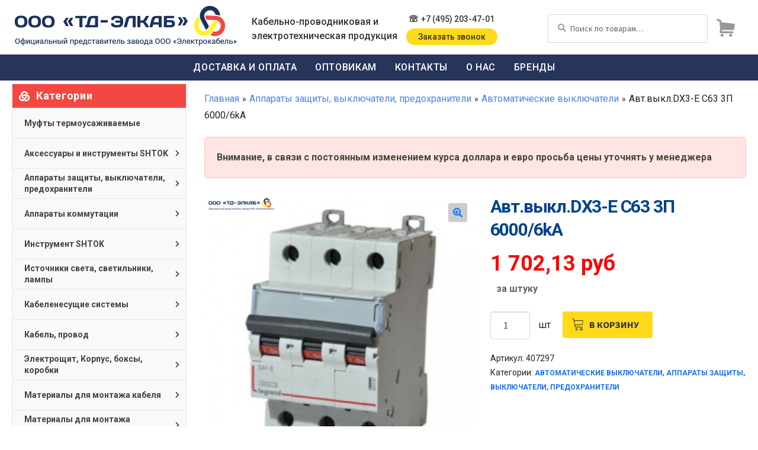

--- FILE ---
content_type: text/css
request_url: https://td-elkab.ru/wp-content/themes/td-elkab/assets/css/style-2.css
body_size: 141475
content:
html {
  overflow-y: scroll;
}

body {
  width: 100%;
  min-width: 360px;
  position: relative;
  font-style: normal;
  font-weight: 400;
  font-size: 16px;
  line-height: 1.75;
  letter-spacing: 0em;
  text-align: left;
  color: #222222;
  overflow: auto;
  overflow-x: hidden;
  font-family: Roboto, Helvetica Neue, Helvetica, Arial, sans-serif;
}

a:focus {
  outline: medium none !important;
}

h1 {
  font-style: normal;
  font-weight: 600;
  font-size: 25px;
  line-height: 1.3;
  letter-spacing: -0.04em;
  text-align: inherit;
  color: #00438a;
}

h2 {
  font-style: normal;
  font-weight: 600;
  font-size: 20px;
  line-height: 1.1527;
  letter-spacing: -0.04em;
  text-align: center;
  color: #222222;
}

h3 {
  font-style: normal;
  font-weight: 600;
  font-size: 18px;
  line-height: 1.5;
  letter-spacing: -0.04em;
  text-align: inherit;
  color: #222222;
}

h4 {
  font-style: italic;
  font-weight: 400;
  font-size: 28px;
  line-height: 1.36;
  letter-spacing: 0em;
  text-align: inherit;
  color: #222222;
}

h5 {
  font-style: normal;
  font-weight: 600;
  font-size: 18px;
  line-height: 1.66;
  letter-spacing: 0.04em;
  text-align: inherit;
  color: #222222;
}

h6 {
  font-style: normal;
  font-weight: 500;
  font-size: 16px;
  line-height: 1.75;
  letter-spacing: 0em;
  text-align: inherit;
  color: #222222;
}

@media (min-width: 992px) {
  h1 {
    font-size: 30px;
    line-height: 1.3;
  }

  h2,
  .h2-style {
    font-size: 28px;
  }

  h3,
  .h3-style {
    font-size: 22px;
  }

  h4,
  .h4-style {
    font-size: 18px;
  }
}

.fa {
  font-family: FontAwesome !important;
  font-weight: 400;
}

#masthead.site-header {
  background: #f9f9f9;
  background: none;
  padding-top: 10px;
  margin-bottom: 0;
}

@media screen and (max-width: 1023px) {
  #masthead.site-header {
    background: #f9f9f9;
    position: fixed;
    width: 100%;
    -moz-box-shadow: 0 2px 3px 0px rgba(0, 0, 0, 0.16);
    -webkit-box-shadow: 0 2px 3px 0px rgba(0, 0, 0, 0.16);
    box-shadow: 0 2px 3px 0px rgba(0, 0, 0, 0.16);
    z-index: 1000;
  }

  body.smaller .navbar {
    box-shadow: 0 4px 5px rgba(0, 0, 0, 0.3);
  }

  .site-content {
    margin-top: 75px;
  }

  .mobile-search {
    margin-top: 135px;
  }
}

@media screen and (max-width: 600px) {
  .site-content {
    margin-top: 66px;
  }

  .site-content.mobile-search {
    margin-top: 135px;
  }
}

@media screen and (max-width: 600px) {
  .site-content {
    margin-top: 61px;
  }
}

#content .col-full {
  padding-top: 5px;
  background: #fff;
}

@media screen and (max-width: 767px) {
  #content .col-full {
    padding-top: 0px;
  }
}

a {
  color: #136eff;
}

a:focus,
.button:focus,
.button.alt:focus,
.button.added_to_cart:focus,
.button.wc-forward:focus,
button:focus,
input[type="button"]:focus,
input[type="reset"]:focus,
input[type="submit"]:focus {
  outline-color: #195bc4;
}

.pswp__bg {
  opacity: 0.75 !important;
}

.attention {
  color: rgb(183, 107, 112);
}

.attachment-shop_catalog.wp-post-image,
.attachment-shop_single.wp-post-image {
  box-shadow: 0 1px 5px 0 rgb(74, 74, 74);
}

.attachment-shop_single.wp-post-image {
  margin: 10px 0 0 10px;
}

.woocommerce-checkout .attention,
.woocommerce-cart .attention {
  margin-bottom: 1em;
}

.accua-form {
  margin-bottom: 0;
  max-width: 60%;
}

.entry-content .pfbc-element {
  margin: 0;
}

.pfbc-element,
.pfbc-buttons {
  padding-left: 7px;
}

.pfbc-element.pfbc-buttons {
  text-align: left;
}

.pfbc-buttons > button {
  width: 98%;
}

.post-641 p,
.post-641 ol,
.post-641 ul {
  margin-bottom: 1em;
}

.post-641 .prev_ol {
  margin-bottom: 5px;
}

.post-641 h3 {
  font-size: 1.2em;
}

.alignnone {
  margin: 5px 20px 20px 0;
}

.aligncenter,
div.aligncenter {
  display: block;
  margin: 5px auto 5px auto;
}

.alignright {
  float: right;
  margin: 5px 0 20px 20px;
}

.alignleft {
  float: left;
  margin: 5px 20px 20px 0;
}

.aligncenter {
  display: block;
  margin: 5px auto 5px auto;
}

img.alignright {
  float: right;
  margin: 5px 0 20px 20px;
}

img.alignnone {
  margin: 5px 20px 20px 0;
}

img.alignleft {
  float: left;
  margin: 5px 20px 20px 0;
}

img.aligncenter {
  display: block;
  margin-left: auto;
  margin-right: auto;
}

/* remove edit link */
.edit-link {
  display: none;
}

/* ------------------------------------------------------------------------------------------
         #   STYLE THEME ALEX
------------------------------------------------------------------------------------------ */

.clear {
  clear: both;
}

.bold {
  font-weight: bold;
}

.italic {
  font-style: italic;
}

.site .col-full {
  padding: 0 10px;
}

@media (max-width: 66.4989378333em) {
  .col-full {
    margin-left: 0;
    margin-right: 0;
  }
}

@media (min-width: 768px) {
  .site .col-full {
    padding: 0 20px;
  }

  .col-full {
    max-width: 79em;
    max-width: 1366px;
    max-width: 1566px;
    padding: 0 30px;
  }
}

.product-label {
  width: 125px;
  position: absolute;
  top: -12px;
  right: -10px;
}

@media (max-width: 500px) {
  .product-label {
    top: -7px;
    right: -5px;
  }
}

.label {
  font-size: 0.75em;
  z-index: 100;
  color: #ffffff;
  text-transform: uppercase;
  font-weight: 600;
  display: inline-block;
  border-radius: 3px;
  border: 1px solid;
  padding: 3px 5px 2px 5px;
  margin: 3px 0 0 0;
}

.new {
  background-color: #077ef7;
  border-color: #077ef7;
}

.onsale {
  background-color: #38b310;
  border-color: #38b310;
}

.product-featured {
  background-color: #fe8300;
  border-color: #fe8300;
}

.backorder {
  background-color: #eb04ff;
  border-color: #eb04ff;
}

.label.out-of-stock {
  background: #868585;
  border-color: #868585;
}

.stock.out-of-stock {
  color: red;
  font-size: 1.75em;
  font-weight: 700;
}

.stock.out-of-stock::before {
  content: "";
}

.stock::before {
  display: inline-block;
  font: normal normal normal 14px/1 FontAwesome;
  font-size: inherit;
  text-rendering: auto;
  -webkit-font-smoothing: antialiased;
  -moz-osx-font-smoothing: grayscale;
  margin-right: 0;
}

#secondary {
  padding-left: 0;
  padding-right: 0.9375rem;
}

#primary {
  padding-left: 0.9375rem;
  padding-right: 0;
}

@media (max-width: 1024px) {
  #secondary,
  #primary {
    width: 100%;
  }
}

@media (max-width: 767px) {
  #secondary,
  #primary {
    padding-left: 0;
    padding-right: 0;
  }
}

.left-sidebar .widget-area {
  float: left;
  margin-right: 0;
}

.left-sidebar .content-area {
  float: right;
  margin-right: 0;
  min-height: 1px;
  padding-left: 0.9375rem;
  padding-right: 0.9375rem;
  margin-bottom: 0;
}

@media (min-width: 1024px) {
  .left-sidebar .widget-area {
    width: 25%;
  }

  .left-sidebar .content-area {
    width: 75%;
  }
}

.add_to_cart_button,
.single_add_to_cart_button {
  text-transform: uppercase;
}

.added_to_cart,
.button,
button,
.button.alt,
button.alt,
input[type="button"],
input[type="reset"],
input[type="submit"] {
  color: #333;
  font-weight: 700;
  background: #ffda1b;
  border-radius: 3px;
  -moz-border-radius: 3px;
  -webkit-border-radius: 3px;
  -khtml-border-radius: 3px;
}

.added_to_cart:hover,
button:hover,
.button:hover,
.button.alt:hover,
button.alt:hover,
input[type="button"]:hover,
input[type="reset"]:hover,
input[type="submit"]:hover {
  color: #333;
  background: #eac818;
}

.added_to_cart:focus,
.button:focus,
button:focus,
.button.alt:focus,
button.alt:focus,
input[type="button"]:focus,
input[type="reset"]:focus,
input[type="submit"]:focus {
  outline: none;
  outline-color: none !important;
}

div.products .outofstock .button {
  background: #868585 !important;
}

.added_to_cart.loading,
.button.loading,
button.loading,
input[type="button"].loading,
input[type="reset"].loading,
input[type="submit"].loading {
  opacity: 0.56;
}

.quantity .qty,
table.cart td.product-quantity .qty {
  border-radius: 3px;
  -moz-border-radius: 3px;
  -webkit-border-radius: 3px;
  -khtml-border-radius: 3px;
  background: #fff;
  border: 1px solid #dedbdb;
}

.quantity .qty:focus,
table.cart td.product-quantity .qty:focus {
  border: 1px solid #66afe9;
}

@media (max-width: 370px) {
  .archive .button {
    font-size: 14px;
  }
}

.actions .button {
  opacity: 1;
}

input-text,
input[type="email"],
input[type="password"],
input[type="search"],
input[type="text"],
input[type="tel"],
input[type="url"],
textarea {
  background: #fff;
  border: 1px solid #d4d4d4;
  box-shadow: none;
  border-radius: 3px;
  -moz-border-radius: 3px;
  -webkit-border-radius: 3px;
  -khtml-border-radius: 3px;
  box-sizing: border-box;
  outline: none;
  color: #222222;
}

.input-text:focus,
input[type="email"]:focus,
input[type="password"]:focus,
input[type="search"]:focus,
input[type="text"]:focus,
input[type="tel"]:focus,
input[type="url"]:focus,
textarea:focus {
  background-color: #fff;
  color: #2b2c30;
  border: 1px solid #66afe9;
  outline: 0;
  -webkit-box-shadow: inset 0 1px 1px rgba(0, 0, 0, 0.075),
    0 0 8px rgba(102, 175, 233, 0.6);
  box-shadow: inset 0 1px 1px rgba(0, 0, 0, 0.075),
    0 0 8px rgba(102, 175, 233, 0.6);
}

#order_comments {
  background: #fff;
  border: 1px solid #d4d4d4;
}

#order_comments:focus {
  border: 1px solid #66afe9;
}

.onsale {
  padding: 3px 5px 2px 5px;
  font-size: 0.75em;
  background-color: #ff6161;
  border-color: #ff6161;
  color: #ffffff;
}

.onsale,
.product-featured {
  position: absolute;
  top: 0px;
  right: 0px;
  z-index: 100;
}

.product-featured {
  padding: 3px 5px 2px 5px;
  font-size: 0.75em;
  text-transform: uppercase;
  font-weight: 600;
  display: inline-block;
  margin: 0;
  border-radius: 3px;
  border: 1px solid;
  background-color: #d19e66;
  border-color: #d19e66;
  color: #ffffff;
}

.stock.out-of-stock::before {
  content: "";
}

.stock::before {
  display: inline-block;
  font: normal normal normal 14px/1 FontAwesome;
  font-size: inherit;
  text-rendering: auto;
  -webkit-font-smoothing: antialiased;
  -moz-osx-font-smoothing: grayscale;
  margin-right: 0;
}

.woocommerce-error,
.woocommerce-info,
.woocommerce-message,
.woocommerce-noreviews {
  position: relative;
  overflow: hidden;
  background: #ecf6fa;
  border: 1px solid #bcdeee;
  border-left-width: 1px !important;
  border-radius: 5px;
  color: #424242;
  font-weight: 700;
  margin: 0 0 1.758em;
  padding: 20px;
  padding-right: 41px !important;
}

.woocommerce-info {
  background: #ecf6fa;
  border: 1px solid #bcdeee;
  color: #424242;
}

.woocommerce-info a {
  color: #4384f8;
  font-weight: 700;
  margin-left: 0.5em;
  border-bottom: 1px solid #4384f8;
}

.woocommerce-info a:hover,
.woocommerce-info a:active {
  color: #4384f8;
  opacity: 1;
  border-bottom: 1px solid #0003d7;
}

.woocommerce-message {
  background: #eff8e6;
  border-color: #c9e8a9;
  color: #444;
}

.woocommerce-message a {
  color: #71b02f;
  font-weight: 700;
  margin-left: 0.5em;
  border-bottom: 1px solid #71b02f;
}

.woocommerce-message a:hover,
.woocommerce-message a:active {
  color: #71b02f;
  opacity: 1;
  border-bottom: 1px solid #108737;
}

.woocommerce-error {
  background: #ffe6e5;
  border-color: #ffc5c2;
  color: #444;
}

.woocommerce-error a {
  color: #ff645c;
  font-weight: 700;
  margin-left: 0.5em;
  border-bottom: 1px solid #ff645c;
}

.woocommerce-error a:hover,
.woocommerce-error a:active {
  color: #ff645c;
  opacity: 1;
  border-bottom: 1px solid #b20020;
}

.woocommerce-message:before,
.woocommerce-info:before,
.woocommerce-error:before {
  display: inline-block;
  content: "\f05a";
  font-family: "Font Awesome 5 Free";
  font-weight: 900 !important;
  font-size: 1em;
  font-weight: 400;
  line-height: 100%;
  width: 1.758em;
  bottom: -0.18em;
  color: #d6eebd;
  font-size: 3.5em;
  position: absolute;
  right: -0.18em;
  transform: rotate(-20deg);
  width: auto;
  zoom: 1;
}

.woocommerce-info:before {
  color: #88b2fd;
}

.woocommerce-message:before {
  color: #a8e865;
}

.woocommerce-error:before {
  color: #ffc5c2;
  content: "\F071";
}

.woocommerce-error .button,
.woocommerce-info .button,
.woocommerce-message .button,
.woocommerce-noreviews .button,
p.no-comments .button {
  color: #fff !important;
  border-radius: 3px;
  -moz-border-radius: 3px;
  -webkit-border-radius: 3px;
  -khtml-border-radius: 3px;
  text-shadow: 0 1px 1px rgba(0, 0, 0, 0.4);
  -webkit-transition: 0.1s linear;
  -moz-transition: 0.1s linear;
  -ms-transition: 0.1s linear;
  -o-transition: 0.1s linear;
  transition: 0.1s linear;
  border: 1px solid #ff8c00 !important;
  background: rgb(255, 203, 72);
  background: -moz-linear-gradient(
    top,
    rgba(255, 203, 72, 1) 0%,
    rgba(255, 156, 35, 1) 100%
  );
  background: -webkit-gradient(
    linear,
    left top,
    left bottom,
    color-stop(0%, rgba(255, 203, 72, 1)),
    color-stop(100%, rgba(255, 156, 35, 1))
  );
  background: -webkit-linear-gradient(
    top,
    rgba(255, 203, 72, 1) 0%,
    rgba(255, 156, 35, 1) 100%
  );
  background: -o-linear-gradient(
    top,
    rgba(255, 203, 72, 1) 0%,
    rgba(255, 156, 35, 1) 100%
  );
  background: -ms-linear-gradient(
    top,
    rgba(255, 203, 72, 1) 0%,
    rgba(255, 156, 35, 1) 100%
  );
  background: linear-gradient(
    to bottom,
    rgba(255, 203, 72, 1) 0%,
    rgba(255, 156, 35, 1) 100%
  );
  filter: progid:DXImageTransform.Microsoft.gradient(startColorstr='#ffcb48', endColorstr='#ff9c23', GradientType=0);
  padding: 0.5em 0.5em;
}

.woocommerce-error .button:hover,
.woocommerce-info .button:hover,
.woocommerce-message .button:hover,
.woocommerce-noreviews .button:hover,
p.no-comments .button:hover {
  background: rgb(255, 183, 0);
  background: -moz-linear-gradient(
    top,
    rgba(255, 183, 0, 1) 0%,
    rgba(255, 140, 0, 1) 100%
  );
  background: -webkit-gradient(
    linear,
    left top,
    left bottom,
    color-stop(0%, rgba(255, 183, 0, 1)),
    color-stop(100%, rgba(255, 140, 0, 1))
  );
  background: -webkit-linear-gradient(
    top,
    rgba(255, 183, 0, 1) 0%,
    rgba(255, 140, 0, 1) 100%
  );
  background: -o-linear-gradient(
    top,
    rgba(255, 183, 0, 1) 0%,
    rgba(255, 140, 0, 1) 100%
  );
  background: -ms-linear-gradient(
    top,
    rgba(255, 183, 0, 1) 0%,
    rgba(255, 140, 0, 1) 100%
  );
  background: linear-gradient(
    to bottom,
    rgba(255, 183, 0, 1) 0%,
    rgba(255, 140, 0, 1) 100%
  );
  filter: progid:DXImageTransform.Microsoft.gradient(startColorstr='#ffb700', endColorstr='#ff8c00', GradientType=0);
  opacity: 1;
}

.woocommerce-loop-category__title {
  font-size: 20px;
  text-align: center;
}

/* ------------------------------------------------------------------------------------------
 #   FOOTER
------------------------------------------------------------------------------------------ */

.site-footer {
  background-color: #28355b;
  color: #fff;
  padding-top: 10px;
  padding-bottom: 40px;
}

.footer-copyright {
  text-align: center;
  color: #bababa;
  clear: both;
  padding-top: 35px;
  padding-bottom: 10px;
}

.site-footer a.soc-net {
  display: inline-block;
  margin-left: 10px;
}

.site-footer .site-info {
  padding: 0;
}

.footer-widgets {
  padding-top: 30px;
}

.footer-widgets a {
  color: #fff;
}

.footer-widgets .block {
  margin-top: 20px;
}

.footer-widgets .widget {
  margin-bottom: 50px;
}

.footer-widgets .widget.widget_media_image {
  margin: 0;
}

.footer-widgets .footer-widget-1 .widget.widget_text {
  font-size: 0.9em;
  max-width: 250px;
  line-height: 1.5;
  margin-top: 20px;
  margin-left: 12px;
}

@media (max-width: 1024px) {
  .footer-widgets.col-4 .block {
    width: 47.5%;
    float: left;
    margin-right: 5%;
  }

  .footer-widgets.col-4 .block.footer-widget-3 {
    clear: both;
  }

  .footer-widgets.col-4 .block.footer-widget-4,
  .footer-widgets.col-4 .block.footer-widget-2 {
    float: right;
    margin-right: 0;
  }

  .footer-widgets .footer-widget-3 .widget.widget_nav_menu {
    margin-left: 12px;
  }
}

@media (max-width: 600px) {
  .footer-widgets.col-4 .block {
    width: 100%;
    float: left;
    margin: 0;
  }

  .footer-widgets .footer-widget-2 .widget.widget_nav_menu,
  .footer-widgets .footer-widget-3 .widget.widget_nav_menu,
  .footer-widgets .footer-widget-4 .widget.widget_custom_html,
  .footer-widgets .footer-widget-4 .widget.widget_text {
    margin-left: 12px !important;
  }
}

.footer-widgets .widget_nav_menu ul li {
  padding-left: 0;
}

.footer-widgets .widget_nav_menu ul li::before {
  content: "";
}

.footer-widgets .widget_nav_menu ul li a {
  text-decoration: none;
}

.footer-widgets .widget_nav_menu ul li a:hover {
  text-decoration: underline;
}

.footer-widgets .widget_nav_menu ul.menu li.current-menu-item > a {
  color: #fff;
}

.footer-widgets .footer-widget-4 a.phone {
  position: relative;
  text-decoration: none;
  padding-left: 23px;
}

.footer-widgets .footer-widget-4 a.phone:hover,
.footer-widgets .footer-widget-4 a.phone:hover:before {
  color: #ffda1b;
}

.footer-widgets .footer-widget-4 a.phone:before {
  position: absolute;
  display: block;
  font-family: Linearicons-Free;
  content: "\e831";
  font-style: normal;
  font-weight: 700;
  text-shadow: none;
  text-decoration: none;
  line-height: normal;
  color: #fff;
  font-size: 1em;
  top: 2px;
  left: 0px;
  text-align: center;
  line-height: 0.9em;
}

.footer-widgets .footer-widget-4 a.email {
  position: relative;
  text-decoration: none;
  padding-left: 23px;
}

.footer-widgets .footer-widget-4 a.email:hover,
.footer-widgets .footer-widget-4 a.email:hover:before {
  color: #ffda1b;
}

.footer-widgets .footer-widget-4 a.email:before {
  position: absolute;
  display: block;
  font-family: Linearicons-Free;
  content: "\e818";
  font-style: normal;
  font-weight: 700;
  text-shadow: none;
  text-decoration: none;
  line-height: normal;
  color: #fff;
  font-size: 1em;
  top: 2px;
  left: 0px;
  text-align: center;
  line-height: 0.9em;
}

.footer-widgets .footer-widget-4 .widget.widget_text {
  margin: 0px;
}

/* ------------------------------------------------------------------------------------------
 #   HEADER
------------------------------------------------------------------------------------------ */

.site-header {
  background-color: #fff !important;
  border: none;
  padding-top: 20px;
  margin-bottom: 10px;
}

.home.post-type-archive-product .site-header {
  margin-bottom: 10px;
}

@media (max-width: 1023px) {
  .home.post-type-archive-product .site-header {
    margin-bottom: 0px;
  }
}

.storefront-primary-navigation {
  display: none;
}

@media (min-width: 1024px) {
  .storefront-primary-navigation {
    padding-left: 15px;
    padding-right: 15px;
    margin: 0;
    display: block;
    opacity: 1;
    background: #28355b;
  }

  .main-navigation ul.menu > li > a,
  .main-navigation ul.nav-menu > li > a {
    padding: 1em 1em;
  }
}

.primary-navigation {
  text-align: center;
  letter-spacing: 0.04em;
}

.primary-navigation ul li {
  margin-left: -0.36em;
}

.primary-navigation ul li:first-child {
  margin-left: 0;
}

.primary-navigation ul li a {
  color: #222;
  font-weight: 500;
  text-transform: uppercase;
}

.primary-navigation ul li.current-menu-item a {
  color: #666;
}

.primary-navigation ul li a:hover,
.primary-navigation ul li a:active {
  color: #fff !important;
  background: #fea700;
}

#site-navigation {
  width: 100%;
}

.main-navigation ul.menu > li > a,
.main-navigation ul.nav-menu > li > a {
  color: #fff;
  padding: 0.5em 1em;
}

.site-search {
  padding-right: 0px;
  margin-top: 14px;
  margin-bottom: 0;
}

.site-search input[type="submit"] {
  color: red;
  float: right;
}

.site {
  overflow-x: visible;
}

.site-header .site-logo {
  height: 85px;
  width: auto;
  margin-top: 0;
  margin-bottom: 5px;
  margin-left: 0;
  float: left;
}

.site-header .site-logo a img {
  max-width: 100%;
  height: 85px;
  width: auto;
  margin: 0 !important;
}

.site-header .site-branding {
  height: 67px;
  width: auto !important;
  margin-top: 0;
  margin-bottom: 15px;
  margin-left: 0;
  margin-right: 20px !important;
  float: left;
}

.site-header .site-branding a img {
  max-width: 100%;
  height: 67px;
  width: auto;
  margin: 0 !important;
}

@media (max-width: 600px) {
  .site-header .site-branding,
  .site-header .site-branding a img {
    height: 55px;
  }
}

@media (max-width: 500px) {
  .site-header .site-branding,
  .site-header .site-branding a img {
    height: 50px;
  }
}

@media (max-width: 500px) {
  .site-header .site-branding,
  .site-header .site-branding a img {
    height: 40px;
  }
}

@media (max-width: 450px) {
  .site-header .site-branding,
  .site-header .site-branding a img {
    height: 30px;
  }
}

.woocommerce-active .site-header .main-navigation {
  width: 100%;
  float: none;
  margin-right: 0;
  clear: both;
}

.site-header .phone {
  width: 155px;
  text-align: center;
  float: left;
  font-size: 14px;
  margin-top: 10px;
  margin-right: 50px;
}

.site-header .phone .phone-number {
  display: inline-block;
  position: relative;
  font-weight: 500;
  color: #333;
  padding-left: 20px;
}

.site-header .phone .phone-number:hover,
.site-header .phone .phone-number:hover:before {
  color: #00438a;
}

.site-header .phone .phone-number:before {
  position: absolute;
  display: block;
  font-family: Linearicons-Free;
  content: "\e831";
  font-style: normal;
  font-weight: 700;
  text-shadow: none;
  text-decoration: none;
  line-height: normal;
  color: #333;
  font-size: 1em;
  top: 6px;
  left: 0px;
  text-align: center;
  line-height: 0.9em;
}

.site-header .phone .order-call {
  display: inline-block;
  height: 28px;
  line-height: 28px;
  border: 0 none;
  font-size: 14px;
  padding-left: 20px;
  padding-right: 20px;
  border-radius: 40px;
  -moz-border-radius: 40px;
  -webkit-border-radius: 40px;
  -khtml-border-radius: 40px;
  text-align: center;
  white-space: nowrap;
  font-weight: 500;
  background-image: none;
  cursor: pointer;
  -webkit-user-select: none;
  -moz-user-select: none;
  -ms-user-select: none;
  -o-user-select: none;
  user-select: none;
  -webkit-box-sizing: border-box;
  -moz-box-sizing: border-box;
  box-sizing: border-box;
  color: #333;
  background: #ffda1b;
  margin-top: 4px;
}

.site-header .phone .order-call:hover {
  color: #333;
  background: #eac818;
}

.site-header .email {
  width: 180px;
  text-align: center;
  float: left;
  font-size: 14px;
  margin-top: 15px;
  margin-right: 50px;
  line-height: 1.75;
}

.site-header .email a {
  display: inline-block;
  position: relative;
  font-weight: 500;
  color: #333;
  padding-left: 20px;
  margin-top: 12px;
}

.site-header .email a:before {
  position: absolute;
  display: block;
  font-family: Linearicons-Free;
  content: "\e818";
  font-style: normal;
  font-weight: 700;
  text-shadow: none;
  text-decoration: none;
  line-height: normal;
  color: #333;
  font-size: 1em;
  top: 5px;
  left: 0px;
  text-align: center;
  line-height: 0.9em;
}

.site-header .email a:hover,
.site-header .email a:hover:before {
  color: #00438a;
}

.site-header .site-slogan {
  width: 260px;
  text-align: left;
  font-size: 16px;
  font-weight: 500;
  float: left;
  color: #333;
  line-height: 1.5;
  margin-top: 15px;
  margin-right: 20px;
}

@media (min-width: 768) {
  .woocommerce-active .site-header .site-search {
    width: 27%;
  }
}

@media (max-width: 1600px) {
  .site-header .phone,
  .site-header .email {
    margin-right: 20px;
  }

  .site-header .site-slogan {
    margin-right: 0px;
  }
}

@media (max-width: 1480px) {
  .site-header .email {
    display: none;
  }
}

@media (max-width: 1240px) {
  .site-header .site-slogan {
    display: none;
  }
}

@media (max-width: 1024px) {
  .site-header .site-branding {
    margin-bottom: 5px;
    margin-top: 5px;
    padding-left: 30px;
  }

  .site-header .phone {
    display: block;
    margin-right: 40px;
  }

  .site-header .email {
    display: block;
    margin-right: 20px;
  }
}

@media (max-width: 970px) {
  .site-header .email {
    display: none;
  }
}

@media (max-width: 750px) {
  .site-header .phone {
    display: none;
  }
}

@media (max-width: 500px) {
  .site-header .site-branding {
    margin-top: 10px;
  }
}

@media (max-width: 450px) {
  .site-header .site-branding {
    margin-top: 11px;
  }
}

/* ------------------------------------------------------------------------------------------
 #  WP FORM7
------------------------------------------------------------------------------------------ */

#order_call {
  display: none;
}

.fancybox-slide--html .fancybox-content {
  margin: 0;
}

.fancybox-content {
  width: 550px;
  border-radius: 3px;
  -moz-border-radius: 3px;
  -webkit-border-radius: 3px;
  -khtml-border-radius: 3px;
  padding: 35px;
}

@media (max-width: 767px) {
  .fancybox-content {
    width: 100%;
  }
}

.fancybox-content h2 {
  color: #00438a;
}

.fancybox-button svg {
  border-radius: 50%;
  color: #000;
  background: #e9e8e8;
}

.fancybox-button svg:hover {
  color: #fff;
  background: red;
}

.wpcf7 {
  width: 100%;
  max-width: 550px;
  display: inline-block;
}

@media (max-width: 767px) {
  .wpcf7 {
    width: 100%;
    display: block;
  }
}

.fancybox-slide--html .fancybox-close-small {
  background: #fff;
}

.wpcf7 form {
  margin-bottom: 0;
}

.wpcf7 .form-elements {
  margin-bottom: 20px;
}

.wpcf7 .form-elements .form-element {
  margin-bottom: 30px;
}

.wpcf7 input[type="text"],
.wpcf7 input[type="tel"],
.wpcf7 input[type="email"],
.wpcf7 textarea {
  height: 56px;
  padding: 8px 20px;
  font-size: 16px;
  border: 1px solid #d4d4d4;
  border-radius: 8px;
  -moz-border-radius: 8px;
  -webkit-border-radius: 8px;
  -khtml-border-radius: 8px;
  display: block;
  width: 100%;
  margin-bottom: 0px;
  box-sizing: border-box;
  outline: none;
  color: #222222;
}

.wpcf7 textarea {
  height: 102px;
  padding-top: 17px;
}

.wpcf7 input[type="text"]:focus,
.wpcf7 input[type="tel"]:focus,
.wpcf7 input[type="email"]:focus,
.wpcf7 textarea:focus {
  border-color: #66afe9;
  outline: 0;
  -webkit-box-shadow: inset 0 1px 1px rgba(0, 0, 0, 0.075),
    0 0 8px rgba(102, 175, 233, 0.6);
  box-shadow: inset 0 1px 1px rgba(0, 0, 0, 0.075),
    0 0 8px rgba(102, 175, 233, 0.6);
}

.wpcf7 .btn-submit {
  position: relative;
  text-align: center;
  margin: 0;
}

.wpcf7-form-control.wpcf7-submit {
  height: 56px;
  width: auto;
  margin: 0;
  font-weight: normal;
  text-align: center;
  vertical-align: middle;
  touch-action: manipulation;
  cursor: pointer;
  background-image: none;
  white-space: nowrap;
  border: none;
  font-size: 16px;
  font-weight: 700;
  text-transform: uppercase;
  line-height: 1.42857143;
  border-radius: 0px;
  -moz-border-radius: 0px;
  -webkit-border-radius: 0px;
  -khtml-border-radius: 0px;
  -webkit-user-select: none;
  -moz-user-select: none;
  -ms-user-select: none;
  user-select: none;
  border-radius: 3px;
  -moz-border-radius: 3px;
  -webkit-border-radius: 3px;
  -khtml-border-radius: 3px;
  border: 1px solid#ffda1b;
  outline: none;
  color: #333;
  background: #ffda1b;
  margin-bottom: 0;
}

.wpcf7-form-control.wpcf7-submit:hover,
.wpcf7-form-control.wpcf7-submit:active {
  border: 1px solid #eac818;
  color: #333;
  background: #eac818;
}

.wpcf7-form-control.wpcf7-submit.loading-data {
  opacity: 0.5;
}

.wpcf7 span.wpcf7-not-valid-tip {
  text-align: left;
  font-size: 0.8em;
  line-height: 1.4em;
  margin-top: 5px;
}

div.wpcf7 .ajax-loader {
  display: block;
  position: absolute;
  background-image: none;
  top: 50%;
  left: 50%;
  transform: translate(-50%, -50%);
  height: 40px;
  width: 40px;
  margin: -20px 0 0 -20px;
  border: 4px rgba(0, 0, 0, 0.25) solid;
  border-top: 4px black solid;
  border-bottom: 4px black solid;
  border-radius: 50%;
  -webkit-animation: spin1 1s infinite linear;
  animation: spin1 1s infinite linear;
}

@-webkit-keyframes spin1 {
  from {
    -webkit-transform: rotate(0deg);
    transform: rotate(0deg);
  }

  to {
    -webkit-transform: rotate(359deg);
    transform: rotate(359deg);
  }
}

@keyframes spin1 {
  from {
    -webkit-transform: rotate(0deg);
    transform: rotate(0deg);
    -webkit-transform: rotate(0deg);
    transform: rotate(0deg);
  }

  to {
    -webkit-transform: rotate(359deg);
    transform: rotate(359deg);
    -webkit-transform: rotate(359deg);
    transform: rotate(359deg);
  }
}

.wpcf7 form.sent .wpcf7-response-output,
.wpcf7-response-output.wpcf7-mail-sent-ok {
  color: #fff;
  line-height: 1.5em;
  background: #3bb851;
  border-color: #3bb851;
  padding: 5px 5px;
  margin-bottom: 20px;
}

.wpcf7 form.failed .wpcf7-response-output,
.wpcf7 form.aborted .wpcf7-response-output,
.wpcf7 form.invalid .wpcf7-response-output,
.bottom-form-container .wpcf7-response-output.wpcf7-validation-errors {
  text-align: center;
  color: #fff;
  line-height: 1.5em;
  background: #f95d51;
  border-color: #f95d51;
  padding: 5px 5px;
  margin-bottom: 20px;
  margin-top: 0;
}

.bottom-form-container .terms-and-conditions,
.bottom-form-container .terms-and-conditions p {
  color: #fff;
}

/* application for cooperation */

#wpcf7-f8080-p7833-o1 {
  width: 100%;
  max-width: 100%;
  margin: 20px 0;
}

.wpcf7 .application-cooperation h3 {
  text-align: center;
  text-transform: uppercase;
  margin-bottom: 15px;
}

.wpcf7 .application-cooperation .form-elements .form-element {
  margin-bottom: 20px;
}

.wpcf7 .application-cooperation input[type="text"],
.wpcf7 .application-cooperation input[type="tel"],
.wpcf7 .application-cooperation input[type="email"] {
  height: 45px;
  padding-top: 0;
  padding-bottom: 0;
}

.wpcf7 .application-cooperation textarea {
  height: 175px;
  padding-top: 15px;
  padding-bottom: 0;
}

.application-cooperation .left-column {
  width: 48.5%;
  float: left;
}

.application-cooperation .right-column {
  width: 48.5%;
  float: right;
}

@media (max-width: 600px) {
  .application-cooperation .left-column,
  .application-cooperation .right-column {
    width: 100%;
    float: none;
  }

  .wpcf7 .application-cooperation textarea {
    height: 130px;
  }
}

.wpcf7 .application-cooperation .btn-submit,
.application-cooperation .wpcf7-response-output {
  clear: both;
}

/* ------------------------------------------------------------------------------------------
 #  MOBILE VIEW MAX 1023
------------------------------------------------------------------------------------------ */

.site-header .nav-btn,
.site-header .search-btn {
  display: none;
}

@media (max-width: 1024px) {
  #page {
    background: #fff;
  }

  .col-full {
    margin: 0;
  }

  #masthead.site-header {
    padding-top: 0;
  }

  .site-header {
    z-index: 100;
    position: relative;
    padding: 0;
    margin: 0;
    border-bottom: 1px solid #e8e8e8;
  }

  .site-header .col-full {
    margin: 0 10px;
    text-align: center;
  }

  .site-header .site-logo {
    width: 100px;
    height: auto;
    margin-top: 0.4em;
    margin-bottom: 0.4em;
    margin-left: 2em;
    display: inline-block;
  }

  .site-header .site-logo a img {
    width: 100px;
    height: auto;
  }

  #nav .site-logo {
    margin-top: 0.4em;
    margin-bottom: 0.4em;
    display: block;
  }

  #nav .site-logo a img {
    margin: auto;
    width: 100px;
    height: auto;
  }

  .site-header .nav-btn {
    position: absolute;
    top: 20px;
    left: 15px;
    display: block;
    width: 1.2em;
    height: 1.5em;
    padding: 0;
    border: 0;
    outline: none;
    font-size: 1.5em;
    color: #989898;
  }

  .site-header .nav-btn:hover,
  .site-header .nav-btn:focus {
    color: #333333;
  }

  .site-header .search-btn {
    position: absolute;
    top: 22px;
    right: 80px;
    display: block;
    width: 1.2em;
    height: 1.5em;
    padding: 0;
    border: 0;
    outline: none;
    font-size: 1.4em;
    color: #989898;
  }

  .site-header .search-btn:hover {
    color: #333;
  }

  .site-header .search-btn.active {
    color: #333;
  }

  .woocommerce-active .site-header .site-search {
    width: 100%;
    float: none;
    display: none;
    padding: 0;
    margin: 0;
    margin-bottom: 10px;
    clear: both;
  }

  .search-results .site-header .site-search {
    display: block;
  }

  .woocommerce-product-search {
    padding: 0;
    margin: 0;
  }

  .phone,
  .time-work,
  .site-header .wish,
  .site-header .compare {
    display: none;
  }
}

@media (max-width: 600px) {
  .site-header .nav-btn {
    top: 14px;
  }

  .site-header .search-btn {
    top: 18px;
    right: 70px;
  }
}

@media (max-width: 450px) {
  .site-header .nav-btn {
    top: 8px;
  }

  .site-header .search-btn {
    top: 11px;
  }
}

@media (max-width: 370px) {
  .site-header .search-btn {
    right: 70px;
  }
}

@media (max-width: 370px) {
  .site-header .logo-site-widget,
  .site-header .logo-site-widget a img {
    max-width: 220px;
  }
}

@media (max-width: 360px) {
  .site-header .logo-site-widget,
  .site-header .logo-site-widget a img {
    max-width: 210px;
  }
}

/* ---------------------------------------------------------------------------------------------------------
# CART IN HEADER
--------------------------------------------------------------------------------------------------------- */

.secondary-cart {
  width: 60px;
  float: right;
  text-align: right;
  line-height: 40px;
  position: relative;
  margin-right: 5px;
  margin-top: 14px;
}

@media (max-width: 1024px) {
  .secondary-cart {
    margin-right: -10px;
    margin-top: 12px;
  }
}

@media (max-width: 450px) {
  .secondary-cart {
    margin-top: 7px;
  }
}

.secondary-cart a.cart-totals::before {
  background-position-x: left;
  background-position-y: center;
  background-repeat: no-repeat;
  background-repeat: no-repeat;
  content: "";
  width: 31px;
  height: 30px;
  background-position: 0px 0px !important;
  display: inline-block;
  margin-top: 8px;
}

@media (max-width: 1023px) {
  .secondary-cart a.cart-totals::before {
    font-size: 22px;
  }
}

.secondary-cart a.cart-totals {
  position: relative;
  width: 40px;
  width: 60px;
  height: 48px;
  font-size: 15px;
  display: block;
  color: #fff;
  text-align: center;
}

.secondary-cart a.cart-totals span {
  text-indent: 0;
  display: block;
  width: 1.8em;
  height: 1.8em;
  line-height: 1.95;
  box-sizing: content-box;
  font-size: 0.8em;
  position: absolute;
  top: -2px;
  left: 55%;
  border-radius: 100%;
  border: 1px solid;
  background: #fb3f4c;
}

.secondary-cart a.cart-totals span.empty-cart {
  display: none;
}

@media (min-width: 500px) {
  .secondary-cart:hover .cart-dropdown,
  .cart-dropdown.show-dropdown {
    opacity: 1;
    visibility: visible;
  }

  .secondary-cart:hover
    .widget_shopping_cart
    .widget_shopping_cart_content
    .cart-dropdown,
  .cart-dropdown.show-dropdown {
    opacity: 1;
    visibility: visible;
  }
}

.cart-dropdown {
  background-color: #eee;
  position: absolute;
  width: 400px;
  opacity: 0;
  visibility: hidden;
  right: 0px;
  top: auto;
  border-radius: 4px;
  box-shadow: 1px 3px 7px 0 rgba(200, 200, 200, 0.5);
  box-shadow: 0 0 13px 0 rgba(0, 0, 0, 0.4);
  border: 1px solid #eaeaea;
  border-bottom-color: rgb(234, 234, 234);
  border-bottom-style: solid;
  border-bottom-width: 1px;
  border-bottom: 3px solid #ccc;
  z-index: 10000;
  text-align: left;
  line-height: 1;
}

@media (max-width: 450px) {
  .cart-dropdown {
    width: 380px;
  }
}

@media (max-width: 400px) {
  .cart-dropdown {
    width: 330px;
  }
}

@media (max-width: 1023px) {
  .cart-dropdown {
    right: -5px;
  }
}

.cart-dropdown-inner {
  padding: 18px;
}

.item-count {
  display: none;
}

.cart-dropdown-inner h4 {
  font-size: 17px;
  font-weight: 700;
  margin-bottom: 10px;
  color: #111;
  font-style: normal;
}

.dropdown-cart-wrap {
  padding: 8px 0;
}

.dropdown-cart-subtotal {
  padding: 0;
}

.dropdown-cart-remove {
  width: 26px;
  float: right;
}

.dropdown-cart-remove a.remove:hover:before {
  color: red;
}

.dropdown-cart-left {
  width: 20%;
  float: left;
}

.dropdown-cart-subtotal .dropdown-cart-left {
  width: 55%;
}

.dropdown-cart-links .dropdown-cart-left {
  width: 47%;
}

.dropdown-cart-left img {
  max-width: 100%;
  display: block;
  height: auto;
}

.dropdown-cart-right {
  width: 75%;
  width: 67%;
  float: right;
}

.dropdown-cart-subtotal .dropdown-cart-right {
  width: 42%;
  text-align: right;
}

.dropdown-cart-links .dropdown-cart-right {
  width: 47%;
}

.dropdown-cart-right h5 {
  margin-bottom: 5px;
  padding: 0;
  line-height: 13px;
}

.dropdown-cart-right h5 a {
  color: #00438a;
  font-size: 13px;
  font-weight: 600;
  padding: 0;
  margin: 0;
  line-height: 13px;
}

.dropdown-cart-right h5 a:hover {
  color: #00438a;
  text-decoration: underline;
}

.dropdown-cart-right p {
  color: #111;
  margin-bottom: 3px;
  font-size: 13px;
  line-height: 13px;
}

.dropdown-cart-right p span.woocommerce-Price-amount {
  margin-left: 5px;
}

.dropdown-cart-subtotal h6 {
  font-size: 17px;
  font-weight: 700;
  margin: 5px 0;
}

.dropdown-cart-links a {
  font-size: 15px;
  display: block;
  color: #333;
  font-weight: 700;
  background: #7bce66;
  background: #ffda1b;
  border-radius: 3px;
  -moz-border-radius: 3px;
  -webkit-border-radius: 3px;
  -khtml-border-radius: 3px;
  text-align: center;
  padding: 8px;
  font-size: 13px;
  line-height: 16px;
  padding-top: 10px;
  padding-bottom: 10px;
}

.dropdown-cart-links a:hover,
.dropdown-cart-links a:active {
  background: #eac818;
  /*
	background: #84ea75;
	background: -moz-linear-gradient(top, #84ea75 0, #70af57 100%);
	background: -webkit-gradient(linear, left top, left bottom, color-stop(0, #84ea75), color-stop(100%, #70af57));
	background: -webkit-linear-gradient(top, #84ea75 0, #70af57 100%);
	background: -o-linear-gradient(top, #84ea75 0, #70af57 100%);
	background: -ms-linear-gradient(top, #84ea75 0, #70af57 100%);
	background: linear-gradient(to bottom, #84ea75 0, #70af57 100%);
	filter: progid:DXImageTransform.Microsoft.gradient(startColorstr='#84ea75', endColorstr='#70af57', GradientType=0);
*/
}

@media (min-width: 1024px) {
  .site-header-cart .cart-contents {
    padding: 1em 0.5em;
    color: #fff;
  }

  .site-header-cart .cart-contents:hover {
    color: #000 !important;
    background: #ffce00;
  }

  .site-header-cart .cart-contents .amount {
    font-weight: 700;
  }

  .site-header-cart .cart-contents .count {
    font-weight: 700;
    opacity: 1;
  }

  .woocommerce-cart ul.menu li.current-menu-item > a {
    color: #fff;
  }

  .widget_shopping_cart_content a.button {
    color: #ffffff;
  }
}

.left-sidebar .widget-area {
  float: left;
  margin-right: 0;
}

.left-sidebar .content-area {
  float: right;
  margin-right: 0;
  min-height: 1px;
  padding-left: 0.9375rem;
  padding-right: 0.9375rem;
  margin-bottom: 0;
}

@media (min-width: 1024px) {
  .left-sidebar .widget-area {
    width: 25%;
  }

  .left-sidebar .content-area {
    width: 75%;
  }
}

/* ------------------------------------------------------------------------------------------
         #   SIDEBAR MENU
------------------------------------------------------------------------------------------ */

#secondary .widget {
  margin-bottom: 0;
  padding: 32px 40px 40px;
  padding: 10px 20px;
  padding: 0;
  border: 1px solid #e8e8e8;
  font-size: 14px;
  font-size: 0.875rem;
}

#secondary .widget .widget-title {
  font-style: normal;
  font-weight: 600;
  font-size: 18px;
  line-height: 1.66;
  letter-spacing: 0.04em;
  text-align: inherit;
  color: #222222;
  padding: 0;
  margin: 0;
  margin: 5px 10px;
  border-bottom: none;
}

#secondary .widget ul li {
  font-style: normal;
  font-weight: 500;
  line-height: 1.42;
  color: #222222;
  font-size: 0.875rem;
  margin-top: 19px;
  padding-top: 20px;
  border-top: 1px solid #e8e8e8;
}

#secondary .widget ul li:first-child {
  margin-top: 0px;
  padding-top: 0px;
  border-top: none;
}

#secondary .widget ul li a {
  color: #424242;
  text-decoration: none;
  -webkit-transition: 0.3s;
  transition: 0.3s;
}

#secondary .widget ul li a:hover {
  color: #d19e66;
}

.widget-area .widget a:not(.button) {
  text-decoration: none;
}

#secondary .widget.widget_nav_menu {
  margin: 0;
  padding: 0;
  margin-bottom: 2em;
  display: block !important;
}

@media (max-width: 1024px) {
  #secondary .widget.widget_nav_menu {
    display: none !important;
  }
}

#secondary .widget.widget_nav_menu .widget-title {
  height: 40px;
  position: relative;
  font-style: normal;
  font-weight: 600;
  font-size: 18px;
  line-height: 40px;
  letter-spacing: 0.04em;
  text-align: inherit;
  color: #fff;
  padding: 0;
  margin: 0;
  padding: 0px 15px 0px 40px;
  border-bottom: none;
  background: #f24841;
  /*
	background: #F5F5F5;
	background: -moz-linear-gradient(top, #FFF 0%, #E6E6E6 100%);
	background: -webkit-gradient(linear, left top, left bottom, color-stop(0%, #FFF), color-stop(100%, #E6E6E6));
	background: -webkit-linear-gradient(top, #FFF 0%, #E6E6E6 100%);
	background: -o-linear-gradient(top, #FFF 0%, #E6E6E6 100%);
	background: -ms-linear-gradient(top, #FFF 0%, #E6E6E6 100%);
	background: linear-gradient(to bottom, #FFF 0%, #E6E6E6 100%);
	filter: progid:DXImageTransform.Microsoft.gradient(startColorstr='#FFF', endColorstr='#E6E6E6', GradientType=0);
	box-shadow: inset 1px -1px #F1F1F1, inset -1px 0 #F1F1F1, 0 1px 2px rgba(0, 0, 0, .1);
	*/
}

#secondary .widget.widget_nav_menu .widget-title:before {
  position: absolute;
  content: " ";
  height: 40px;
  width: 40px;
  left: 0px;
}

#secondary .widget.widget_nav_menu ul {
  /* *zoom: 1; */
  display: block;
  position: relative;
  display: block;
  list-style: none;
  line-height: 19px;
  padding: 0;
  margin: 0;
  background: rgb(249, 249, 249);
}

#secondary .widget.widget_nav_menu ul:before,
#secondary .widget.widget_nav_menu ul:after {
  content: "";
  display: table;
}

#secondary .widget.widget_nav_menu li::before {
  content: "";
}

#secondary .widget.widget_nav_menu ul:after {
  clear: both;
}

#secondary .widget.widget_nav_menu ul li {
  position: relative;
  font-style: normal;
  font-weight: 500;
  line-height: 1.42;
  font-size: 0.875rem;
  margin: 0;
  padding: 0;
  border-top: 1px solid #e8e8e8;
}

#secondary .widget.widget_nav_menu li a {
  display: block;
  color: #424242;
  display: block;
  margin: 0;
  text-decoration: none;
  padding: 0px 27px 0px 5px;
  position: relative;
}

#secondary .widget.widget_nav_menu li > a:focus,
#secondary .widget.widget_nav_menu li > a:hover {
  color: #00911a;
  background: #fcfcee;
  text-decoration: underline;
}

#secondary .widget.widget_nav_menu ul li.primary-current-item > a {
  color: #4384f8;
}

#secondary .widget.widget_nav_menu ul li.menu-item-has-children > a:after {
  position: absolute;
  display: block;
  content: "\f054";
  font-family: "Font Awesome 5 Free";
  font-style: normal;
  text-shadow: none;
  text-decoration: none;
  line-height: normal;
  font-size: 0.8em;
  color: #424242;
  top: 0px;
  right: 0px;
  width: 30px;
  height: 50px;
  text-align: center;
  line-height: 4.4655em;
  font-weight: 700;
}

#secondary .widget.widget_nav_menu ul li.primary-current-item > a:after {
  color: #4384f8;
}

/* first level menu */
#secondary .widget.widget_text .widget-title {
  height: 40px;
  position: relative;
  font-style: normal;
  font-weight: 600;
  font-size: 18px;
  line-height: 40px;
  letter-spacing: 0.04em;
  text-align: inherit;
  color: #fff;
  padding: 0;
  margin: 0;
  padding: 0px 15px 0px 40px;
  border-bottom: none;
  background: #f24841;
}

#secondary .widget.widget_text .widget-title:before {
  position: absolute;
  content: " ";
  height: 40px;
  width: 40px;
  left: 0px;
}

/* ------------------------------------------------------------------------------------------
 #   CONTACTS
------------------------------------------------------------------------------------------ */

.tdelkab-contacts {
  display: -webkit-box;
  display: -ms-flexbox;
  display: flex;
  -ms-flex-wrap: wrap;
  flex-wrap: wrap;
  -webkit-box-pack: center;
  -ms-flex-pack: center;
  justify-content: center;
  margin-left: -30px;
  padding: 20px 0;
}

.tdelkab-contacts .contacts-item {
  display: -webkit-box;
  display: -ms-flexbox;
  display: flex;
  -webkit-box-orient: vertical;
  -webkit-box-direction: normal;
  -ms-flex-direction: column;
  flex-direction: column;
  -webkit-box-flex: 1;
  -ms-flex: 1 calc(33.33% - 30px);
  flex: 1 calc(33.33% - 30px);
  max-width: calc(33.33% - 30px);
  text-align: left;
  margin-left: 30px;
  margin-bottom: 30px;
}

@media (max-width: 850px) {
  .tdelkab-contacts .contacts-item {
    -ms-flex: 1 calc(50% - 30px);
    flex: 1 calc(50% - 30px);
    max-width: calc(50% - 30px);
    margin-bottom: 50px;
  }
}

@media (max-width: 550px) {
  .tdelkab-contacts .contacts-item {
    -ms-flex: 1 calc(100% - 30px);
    flex: 1 calc(100% - 30px);
    max-width: calc(100% - 30px);
  }
}

.tdelkab-contacts .title {
  width: 100%;
  height: 30px;
  position: relative;
  margin-bottom: 20px;
}

.tdelkab-contacts .title .icon {
  position: absolute;
  top: -8px;
  left: 0;
  color: #ffda1b;
  font-size: 1.75em;
}

.tdelkab-contacts .title h3 {
  padding-left: 40px;
}

.tdelkab-contacts .description {
  padding-left: 40px;
}

.tdelkab-contacts .contacts-item.phone a {
  color: #333;
  font-weight: 700;
  text-decoration: none;
}

.tdelkab-contacts .contacts-item.phone a:hover {
  color: #00438a;
}

.tdelkab-contacts .contacts-item.email a {
  display: block;
  color: #333;
  font-weight: 700;
  text-decoration: none;
  margin-bottom: 5px;
}

.tdelkab-contacts .contacts-item.email a:hover {
  color: #00438a;
}

/* ------------------------------------------------------------------------------------------
 #   SLIDER
------------------------------------------------------------------------------------------ */

#slider {
  margin-bottom: 30px;
}

#slider .col-full {
  padding: 0;
}

#secondary .widget.widget_nav_menu ul li ul a {
  padding-left: 15px;
}

#secondary
  .widget.widget_nav_menu
  ul
  li
  ul
  li.menu-item-has-children
  > a:after {
  width: 35px;
}

/* second level menu */

#secondary .widget.widget_nav_menu ul li ul {
  width: 350px;
  display: none;
  position: absolute;
  top: -1px;
  left: calc(100% + 1px);
  background: rgb(249, 249, 249);
  border: 1px solid #a8cbeb;
  box-shadow: 0 0 13px 0 rgba(0, 0, 0, 0.4);
  z-index: 111;
}

#secondary .widget.widget_nav_menu ul li:hover > ul {
  display: block;
}

/* third level menu */
#secondary .widget.widget_nav_menu ul li ul li ul {
  display: none;
  top: -2px;
  left: calc(100% + 1px);
}

#secondary .widget.widget_nav_menu ul li a {
  height: 50px;
  display: -webkit-box;
  display: -webkit-flex;
  display: -moz-box;
  display: -ms-flexbox;
  display: flex;
  -webkit-flex-align: center;
  -ms-flex-align: center;
  -webkit-align-items: center;
  align-items: center;
  margin-left: 15px;
}

#secondary .widget.widget_nav_menu ul li img {
  width: 50px;
  margin-right: 7px;
}

#secondary .widget.widget_nav_menu ul li img.new-products {
  width: 30px;
  margin-left: 10px;
  margin-right: 17px;
}

#secondary .widget.widget_nav_menu ul li span {
  font-weight: 400;
}

/* ------------------------------------------------------------------------------------------
         #   NEWS BLOG SIDEBAR
------------------------------------------------------------------------------------------ */

#secondary .widget.widget_text {
  margin-bottom: 2em;
}

#secondary .widget.widget_text .textwidget ul {
  margin: 0 10px;
  list-style: none;
}

#secondary .widget.widget_text .textwidget ul li {
  margin-top: 10px;
  padding-top: 10px;
}

#secondary .widget.widget_text .textwidget ul li:first-child {
  margin-top: 0px;
  padding-top: 0px;
}

#secondary .widget.widget_text .textwidget ul li:last-child {
  border-bottom: none;
  margin-bottom: 10px;
}

#secondary .widget.widget_text .textwidget h4 {
  font-size: 16px;
  line-height: 16px;
  color: #4b494a;
}

#secondary .widget.widget_text .textwidget h4 a {
  text-decoration: none;
  color: #fe8300;
}

#secondary .widget.widget_text .textwidget h4 a:hover {
  color: #00911a;
}

#secondary .widget.widget_text .textwidget .sidebar-blog img {
  width: 80px;
  float: left;
  margin-right: 5px;
  margin-bottom: 5px;
}

#secondary .widget.widget_text .textwidget .content {
  font-weight: 400;
  font-size: 14px;
  line-height: 16px;
  margin: 0;
  padding: 0;
  color: #3f3c3d;
}

/* ------------------------------------------------------------------------------------------
 #   VIDEO CONTEINER
------------------------------------------------------------------------------------------ */

@media (min-width: 768px) {
  .video-container {
    text-align: center;
  }

  .video-container iframe,
  .video-container object,
  .video-container embed {
    text-align: center;
  }
}

@media (max-width: 767px) {
  .video-container {
    position: relative;
    padding-bottom: 56.25%;
    padding-top: 30px;
    height: 0;
    overflow: hidden;
  }

  .video-container iframe,
  .video-container object,
  .video-container embed {
    position: absolute;
    top: 0;
    left: 0;
    width: 100%;
    height: 100%;
  }
}

/* ------------------------------------------------------------------------------------------
 #   BREADCRUMBS
------------------------------------------------------------------------------------------ */

.breadcrumbs {
  padding: 0.75em 0px 0.75em 0px;
  margin-left: 0;
  margin-right: 0;
  margin-bottom: 0;
}

.breadcrumbs span {
  font-size: 0;
}

.breadcrumbs a {
  color: #4384f8;
}

.breadcrumbs a:hover {
  color: #0959b1;
}

.breadcrumbs a,
.breadcrumbs .breadcrumb_last {
  font-size: 16px;
}

.breadcrumbs .divider {
  margin: 0 5px;
  font-size: 14px;
}

.page .breadcrumbs {
  padding-left: 0;
  padding-right: 0;
}

.breadcrumbs .breadcrumb-separator::after {
  opacity: 1;
}

@media (max-width: 450px) {
  .single-product .breadcrumbs {
    padding-left: 15px;
    padding-right: 15x;
  }
}

/* ------------------------------------------------------------------------------------------
 #   ARCHIVE CATAGORY LABEL 
------------------------------------------------------------------------------------------ */

.archive.tax-product_cat .breadcrumbs {
  padding-bottom: 0;
}

.bottom-breadcrumbs {
  padding-bottom: 0.75em;
}

ul.category-label {
  margin: 10px;
  padding: 0;
}

ul.category-label li {
  display: inline-block;
  list-style: none;
  line-height: 1.2em;
  margin: 0 6px 0px 0;
}

ul.category-label li a {
  font-size: 12px;
  color: #00438a;
  border: 1px solid #00438a;
  border-radius: 5px;
  -moz-border-radius: 5px;
  -webkit-border-radius: 5px;
  -khtml-border-radius: 5px;
  padding: 3px 8px;
}

ul.category-label li a:hover {
  color: #00438a;
  background: #e5eaf8;
}

@media (max-width: 1024px) {
  ul.category-label {
    margin: 10px 0 5px 0;
  }
}

/* ------------------------------------------------------------------------------------------
 #   SORTING COUNT PAGINATION
------------------------------------------------------------------------------------------ */
/*
.storefront-sorting {
	margin-bottom: 15px;
}

.woocommerce-result-count {
	margin-bottom: 0;
	padding: 20px 0 0 0;
}

.wp-pagenavi {
	margin: 0;
	float: right;
	clear: none;
}

@media (max-width: 1023px) {

	.woocommerce-ordering {
		margin-bottom: 15px;
	}

	.woocommerce-result-count {
		padding: 0;
		margin-top: 20px;
	}

	.wp-pagenavi {
		float: right;
		text-align: center;
	}

	wp-pagenavi a,
	.wp-pagenavi span {
		float: none;
	}
}


@media (max-width: 850px) {

	.woocommerce-ordering {
		margin-bottom: 15px;
		float: left;
	}

	.woocommerce-result-count {
		padding: 0;
		float: right;
		margin-top: 20px;
	}

	.wp-pagenavi {
		float: none;
		text-align: center;
		clear: both;
	}
}

@media (max-width: 599px) {

	.woocommerce-ordering {
		margin-bottom: 15px;
		float: none;
		text-align: center;
	}

	.woocommerce-result-count {
		padding: 0;
		float: none;
		text-align: center;
	}

	.wp-pagenavi {
		float: none;
		text-align: center;
	}
}
*/

.archive h1 {
  margin-bottom: 25px;
}

.archive .storefront-sorting {
  clear: both;
  margin: 0;
  margin-bottom: 20px;
}

.archive .site-main .storefront-sorting:first-child {
  margin-bottom: 20px;
}

.archive .site-main .storefront-sorting:first-child {
  margin-bottom: 20px;
}

.archive .storefront-sorting:nth-child(2) {
  margin-top: 20px;
  margin-bottom: 0;
}

.woocommerce-result-count {
  margin-bottom: 0;
  padding: 5px 0 0 0;
}

.storefront-sorting select {
  width: 193px;
  height: 30px;
  visibility: hidden;
}

.woocommerce-ordering .nice-select span.current {
  width: 151px !important;
  overflow: hidden;
  display: inline-block;
}

.pagination-pagenavi,
.wp-pagenavi {
  margin: 0;
  float: right;
  clear: none;
}

.woocommerce-ordering {
  padding: 0;
}

@media (max-width: 1023px) {
  .woocommerce-ordering {
    margin-bottom: 15px;
  }

  .woocommerce-result-count {
    padding: 0;
  }

  .pagination-pagenavi,
  .wp-pagenavi {
    float: right;
    text-align: center;
  }

  wp-pagenavi a,
  .wp-pagenavi span {
    float: none;
  }
}

@media (max-width: 850px) {
  .woocommerce-ordering {
    margin-bottom: 15px;
    float: left;
  }

  .woocommerce-result-count {
    padding: 0;
    float: right;
  }

  .pagination-pagenavi,
  .wp-pagenavi {
    float: none;
    text-align: center;
    clear: both;
  }
}

@media (max-width: 599px) {
  .woocommerce-ordering {
    margin-bottom: 15px;
    float: none;
    text-align: center;
  }

  .storefront-sorting .woocommerce-ordering .nice-select {
    margin-bottom: 15px;
  }

  .woocommerce-result-count {
    padding: 0;
    float: none;
    text-align: center;
    clear: both;
    margin: 10px 0;
  }

  .pagination-pagenavi,
  .wp-pagenavi {
    float: none;
    text-align: center;
  }
}

/* ------------------------------------------------------------------------------------------
 #   WP PAGENAVE STYLE
------------------------------------------------------------------------------------------ */

wp-pagenavi {
  padding: 5px 0px 0px;
  display: block;
}

.wp-pagenavi a,
.wp-pagenavi span.pages,
.wp-pagenavi span.extend {
  color: #666;
  background: #ffffff;
  border-radius: 3px;
  -moz-border-radius: 3px;
  -webkit-border-radius: 3px;
  border: solid 1px #ddd;
  padding: 6px 9px 6px 9px;
  padding: 8px 11px;
  margin-right: 3px;
  text-decoration: none;
  font-size: 12px;
  font-weight: 700;
}

.wp-pagenavi span.extend {
  border: none;
}

.wp-pagenavi a:hover {
  background: #2d4692;
  color: #fff;
}

.wp-pagenavi span.current {
  font-size: 12px;
  font-weight: 700;
  border-radius: 3px;
  -moz-border-radius: 3px;
  -webkit-border-radius: 3px;
  background: #2d4692;
  border: 1px solid #ddd;
  color: #fff;
  padding: 6px 9px 6px 9px;
  padding: 8px 11px;
  margin-right: 3px;
}

.storefront-sorting.ajaxLoading,
.products.ajaxLoading {
  opacity: 0.5;
}

.home .storefront-sorting {
  margin-top: 5px;
}

@media (max-width: 1023px) {
  .archive #main {
    padding: 0 15px;
  }
}

.search-results .site-content {
  margin-top: 20px;
}

/* ------------------------------------------------------------------------------------------
         #   end of  wp pagenave style
------------------------------------------------------------------------------------------ */

/* archive page products*/

.archive #main {
  padding: 0;
  padding-bottom: 20px;
}

.home .storefront-sorting {
  margin-top: 5px;
}

.archive .storefront-sorting,
.archive .columns-4 .products,
.archive .columns-3 .products,
.archive .page-description,
.archive .term-description {
  margin-left: 0px;
  margin-right: 0px;
}

@media (max-width: 1023px) {
  .archive .storefront-sorting,
  .archive .columns-4 .products,
  .archive .columns-3 .products,
  .archive .page-description,
  .archive .term-description {
    margin-left: 0px;
    margin-right: 0px;
  }
}

/* search page */
.search-results .site-content {
  margin-top: 20px;
}

/* ------------------------------------------------------------------------------------------
 #   PAGE CONTENT
------------------------------------------------------------------------------------------ */
.page .entry-content ul {
  margin-left: 0px;
}

.page .entry-content ul li {
  margin-left: 15px;
}

/* ------------------------------------------------------------------------------------------
         #   CART PAGE
------------------------------------------------------------------------------------------ */

body.woocommerce-cart .woocommerce {
  max-width: 1280px;
}

button[name="update_cart"] {
  display: none !important;
}

div.cart {
  width: 100%;
}

div.cart div.cart_item,
div.cart div.coupon {
  clear: both;
  padding-top: 15px;
  padding-bottom: 15px;
  border-bottom: 1px solid #e1e1e1;
}

div.cart div.product-thumbnail {
  width: 26%;
  min-height: 100px;
  float: left;
}

@media (min-width: 1367px) {
  div.cart div.product-thumbnail {
    width: 21%;
  }
}

div.cart div.product-thumbnail a {
  display: inline-block;
}

div.cart div.product-thumbnail img {
  width: 80%;
  max-width: 300px;
  margin: 0 10%;
}

div.cart div.product-name {
  width: 74%;
  float: left;
  position: relative;
}

@media (min-width: 1367px) {
  div.cart div.product-name {
    width: 79%;
  }
}

div.cart div.product-name a {
  display: block;
  font-size: 22px;
  line-height: 30px;
  font-weight: 500;
  text-decoration: none !important;
  color: #302c2d;
  margin: 0;
  padding-right: 40px;
}

div.cart div.product-name a:hover {
  color: #4384f8;
}

div.cart div.product-name .cart-product-category {
  text-transform: uppercase;
  border-bottom: 1px solid #e1e1e1;
  font-size: 16px;
  line-height: 20px;
  color: #888;
  padding: 10px 0;
}

div.cart div.product-remove {
  float: right;
  position: absolute;
  right: 0;
  top: 5px;
}

div.cart div.product-remove a.remove:hover:before {
  color: red;
}

div.cart div.price-quantity-subtotal {
  clear: both;
  padding: 10px 0 0 0;
}

div.cart div.price-quantity-subtotal div.product-price {
  width: 33.33%;
  float: left;
  font-size: 20px;
  line-height: 37px;
  font-weight: 700;
  color: #888;
}

div.cart div.price-quantity-subtotal div.product-price del {
  font-size: 16px;
  margin-left: 5px;
}

div.cart div.price-quantity-subtotal div.product-quantity {
  text-align: center;
  font-size: 0;
  width: 33.333%;
  float: left;
}

div.cart div.price-quantity-subtotal div.product-quantity .quantity {
  display: inline-block;
}

div.cart div.price-quantity-subtotal div.product-quantity label {
  display: inline-block;
  margin-bottom: 5px;
  font-weight: 700;
  font-size: 13px;
  line-height: 18px;
  display: none;
}

div.cart div.price-quantity-subtotal div.product-quantity input {
  width: 60px !important;
  height: 37px;
  display: inline-block;
  padding: 5px;
  text-align: center;
  font-size: 14px;
  line-height: 1.428571429;
  color: #555555;
  vertical-align: middle;
  background-color: #ffffff;
  background-image: none;
  border: 1px solid #d9d9d9;
  border-radius: unset;
  -webkit-box-shadow: inset 0 1px 1px rgba(0, 0, 0, 0.075);
  box-shadow: inset 0 1px 1px rgba(0, 0, 0, 0.075);
  -webkit-transition: border-color ease-in-out 0.15s,
    box-shadow ease-in-out 0.15s;
  transition: border-color ease-in-out 0.15s, box-shadow ease-in-out 0.15s;
}

div.cart div.price-quantity-subtotal div.product-quantity input:focus {
  border-color: #66afe9;
  outline: 0;
  -webkit-box-shadow: inset 0 1px 1px rgba(0, 0, 0, 0.075),
    0 0 8px rgba(102, 175, 233, 0.6);
  box-shadow: inset 0 1px 1px rgba(0, 0, 0, 0.075),
    0 0 8px rgba(102, 175, 233, 0.6);
}

div.cart div.product-quantity .minus,
div.cart div.product-quantity .plus {
  width: 37px;
  height: 37px;
  font-size: 16px;
  line-height: 37px;
  color: #888;
  cursor: pointer;
  background: #f2f2f2;
  border: 1px solid #d9d9d9;
  display: inline-block;
  vertical-align: top;
  text-align: center;
}

div.cart div.product-quantity .minus:active,
div.cart div.product-quantity .plus:active {
  color: red;
  background: #ddd;
}

div.cart div.product-quantity .minus {
  border-right: none;
}

div.cart div.product-quantity .plus {
  border-left: none;
}

div.cart div.price-quantity-subtotal div.product-subtotal {
  width: 33.33%;
  float: left;
  font-size: 20px;
  line-height: 37px;
  font-weight: 700;
  color: #888;
  text-align: right;
}

div.cart div.price-quantity-subtotal div.product-subtotal .title {
  text-transform: uppercase;
  font-size: 18px;
  margin-right: 5px;
}

@media (max-width: 767px) {
  div.cart div.product-thumbnail {
    width: 100%;
    display: block;
    text-align: center;
  }

  div.cart div.product-name {
    display: block;
    width: 100%;
  }

  div.cart div.price-quantity-subtotal {
    padding: 0;
  }

  div.cart div.product-name .cart-product-category {
    margin: 0;
  }

  div.cart div.price-quantity-subtotal div.product-price {
    width: 100%;
    display: block;
    text-align: left;
  }

  div.cart div.price-quantity-subtotal div.product-quantity {
    width: 100%;
    display: block;
    text-align: left;
    padding-top: 10px;
    padding-bottom: 5px;
  }

  div.cart div.price-quantity-subtotal div.product-subtotal {
    width: 100%;
    display: block;
  }
}

.cart-collaterals {
  clear: both;
}

.cart-collaterals h2 {
  font-size: 21px;
  font-weight: 700;
  color: #4b494a;
  text-transform: uppercase;
  border-bottom: 4px solid #302c2d;
  margin: 0;
  padding: 0 1em 0.75em 1em;
}

@media (max-width: 550px) {
  .cart-collaterals h2 {
    padding-left: 7px;
  }
}

.cart_totals.calculated_shipping {
  margin-top: 1em;
}

body.woocommerce-cart table.shop_table_responsive {
  margin-bottom: 0.75em;
}

table.shop_table_responsive tbody tr th,
table.shop_table_responsive tbody tr td {
  display: table-cell;
  vertical-align: middle;
  padding: 0.5em 16px 0.5em 16px;
  border-bottom: 1px solid #e1e1e1;
}

table.shop_table_responsive tbody tr td {
  width: 130px;
  padding-left: 0;
}

@media (min-width: 768px) {
  table.shop_table_responsive tbody tr th {
    padding-bottom: 0.75em;
    padding-top: 0.75em;
  }

  table.shop_table_responsive tbody tr td {
    padding-bottom: 0.75em;
    padding-top: 0.75em;
    text-align: right;
  }
}

@media (max-width: 550px) {
  table.shop_table_responsive tbody tr th {
    padding-left: 7px;
    padding-right: 7px;
  }

  table.shop_table_responsive tbody tr td {
    padding-right: 7px;
  }
}

table.shop_table_responsive tr td[data-title]::before {
  content: "";
}

table.shop_table tr.cart-subtotal th,
table.shop_table tr.woocommerce-shipping-totals.shipping-title,
table.shop_table tr.woocommerce-shipping-totals.shipping {
  text-transform: uppercase;
}

table.shop_table tr.woocommerce-shipping-totals.shipping {
  display: none;
}

table.shop_table tr.order-total th {
  text-transform: uppercase;
  font-weight: 700;
}

.wc-proceed-to-checkout {
  text-align: center;
}

.wc-proceed-to-checkout .button {
  display: inline-block;
  padding-left: 3.5em;
  padding-right: 3em;
}

@media (max-width: 450px) {
  .wc-proceed-to-checkout .button {
    padding-left: 2.5em;
    padding-right: 2em;
  }
}

body.woocommerce-cart .coupon {
  font-size: 0;
}

body.woocommerce-cart .coupon label {
  font-size: 16px;
  margin-right: 7px;
}

body.woocommerce-cart .coupon input {
  font-size: 16px;
  padding: 0.555046971em;
}

body.woocommerce-cart .coupon .button {
  font-size: 16px;
  background: #86c805;
  border-color: #86c805;
}

@media (min-width: 551px) {
  body.woocommerce-cart .coupon input {
    border-top-right-radius: unset;
    -moz-border-top-right-radius: unset;
    -webkit-border-top-right-radius: unset;
    -khtml-border-top-right-radius: unset;
    border-bottom-right-radius: unset;
    -moz-border-bottom-right-radius: unset;
    -webkit-border-bottom-right-radius: unset;
    -khtml-border-bottom-right-radius: unset;
    border-right: unset;
  }

  body.woocommerce-cart .coupon .button {
    border-top-right-radius: 3px;
    -moz-border-top-right-radius: 3px;
    -webkit-border-top-right-radius: 3px;
    -khtml-border-top-right-radius: 3px;
    border-bottom-right-radius: 3px;
    -moz-border-bottom-right-radius: 3px;
    -webkit-border-bottom-right-radius: 3px;
    -khtml-border-bottom-right-radius: 3px;
  }
}

body .woocommerce a.checkout-button.button.alt {
  border-radius: 40px;
  background: #72a40d;
  border-color: #72a40d;
  background: #86c805;
  border-color: #86c805 !important;
}

body.woocommerce-cart .coupon .button:hover,
body .woocommerce a.checkout-button.button.alt:hover {
  background: #7ca230;
  border-color: #7ca230 !important;
}

.delivery-info {
  margin-bottom: 20px;
}

.delivery-info p {
  text-align: left;
  line-height: 1.5em;
  color: #545454;
  margin: 0 5px;
}

/* ------------------------------------------------------------------------------------------
         #   CHECKBOX RADIOBOX STYLE
------------------------------------------------------------------------------------------ */

.woocommerce-shipping-methods label {
  display: inline-flex;
  align-items: baseline;
}

.woocommerce-shipping-methods label input[type="checkbox"],
.woocommerce-shipping-methods label input[type="radio"] {
  position: relative;
  -webkit-appearance: none;
  -moz-appearance: none;
  appearance: none;
  font-size: inherit;
  width: 1em;
  margin: 0;
  color: inherit;
  outline: none;
  font-family: "Font Awesome 5 Free";
  transition: 300ms ease-out;
}

.woocommerce-shipping-methods label input[type="checkbox"]::after,
.woocommerce-shipping-methods label input[type="radio"]::after {
  content: "\f111";
  display: inline-block;
  text-align: center;
  width: 1em;
}

.woocommerce-shipping-methods label input[type="checkbox"]:checked::after,
.woocommerce-shipping-methods label input[type="radio"]:checked::after {
  font-weight: 500;
}

.woocommerce-shipping-methods label input[type="checkbox"]:active,
.woocommerce-shipping-methods label input[type="radio"]:active {
  transform: scale(0.6);
}

.woocommerce-shipping-methods label input[type="checkbox"] + span,
.woocommerce-shipping-methods label input[type="radio"] + span {
  margin-left: 0.5em;
}

.woocommerce-shipping-methods label input[type="checkbox"]:checked::after {
  content: "\f058";
}

.woocommerce-shipping-methods label input[type="radio"]:checked::after {
  content: "\f192";
  font-weight: 700;
  color: #2a9dcc;
}

/* ------------------------------------------------------------------------------------------
         #   CHECKOUT
------------------------------------------------------------------------------------------ */

body.woocommerce-checkout h3 {
  font-size: 1.05em;
  text-transform: uppercase;
  font-weight: 700;
}

body.woocommerce-checkout .checkout_coupon .button {
  background: #86c805;
  border-color: #86c805;
}

body.woocommerce-checkout .checkout_coupon .button:hover {
  background: #7ca230;
  border-color: #7ca230;
}

.hidden {
  display: none;
}

body.woocommerce-checkout .entry-content {
  max-width: 1280px;
  margin: auto;
}

body.woocommerce-checkout .content-area {
  width: 100% !important;
}

@media (min-width: 768px) {
  .page-template-template-fullwidth-php .col2-set {
    width: 49%;
    margin-right: 2%;
  }

  .page-template-template-fullwidth-php #order_review_heading,
  .page-template-template-fullwidth-php #order_review {
    width: 49%;
  }
}

.form-row label.hidden {
  display: none;
}

@media (min-width: 768px) {
  .page-template-template-fullwidth-php .col2-set .form-row-first {
    width: 48.5%;
    margin-right: 0;
  }
}

@media (min-width: 768px) {
  .page-template-template-fullwidth-php .col2-set .form-row-last {
    width: 48.5%;
  }
}

.form-row {
  margin-bottom: 1.15em;
}

.form-row input.input-text,
.form-row textarea {
  background-clip: padding-box;
  border-radius: 5px;
  -moz-border-radius: 5px;
  -webkit-border-radius: 5px;
  -khtml-border-radius: 5px;
  display: block;
  -webkit-box-sizing: border-box;
  box-sizing: border-box;
  width: 100%;
  margin: 0;
  word-break: normal;
  background-color: white;
  color: #333333;
  border-color: #d9d9d9;
}

.form-row label .optional {
  display: none;
}

.form-row input.input-text:focus,
.form-row textarea:focus {
  outline: none;
  border-color: #2a9dcc;
  -webkit-box-shadow: 0 0 0 1px #2a9dcc;
  box-shadow: 0 0 0 1px #2a9dcc;
}

.form-row textarea {
  height: 122px;
  border: 1px solid #d9d9d9;
  background: #fff;
}

/*
.form-row.woocommerce-invalid .select2-selection,
.form-row.woocommerce-invalid input.input-text {
	border: 1px solid #f09c9c;
	-o-box-shadow: inset 0 1px 1px rgba(0, 0, 0, 0.075), 0 0 8px rgba(233, 120, 102, 0.6);
	-moz-box-shadow: inset 0 1px 1px rgba(0, 0, 0, 0.075), 0 0 8px rgba(233, 120, 102, 0.6);
	-webkit-box-shadow: inset 0 1px 1px rgba(0, 0, 0, 0.075), 0 0 8px rgba(233, 120, 102, 0.6);
	box-shadow: inset 0 1px 1px rgba(0, 0, 0, 0.075), 0 0 8px rgba(233, 120, 102, 0.6);
}

.form-row.woocommerce-validated .select2-selection,
.form-row.woocommerce-validated input.input-text {
	border: 1px solid #53ba53;
	-o-box-shadow: inset 0 1px 1px rgba(0, 0, 0, 0.075), 0 0 8px rgba(124, 201, 109, 0.6);
	-moz-box-shadow: inset 0 1px 1px rgba(0, 0, 0, 0.075), 0 0 8px rgba(124, 201, 109, 0.6);
	-webkit-box-shadow: inset 0 1px 1px rgba(0, 0, 0, 0.075), 0 0 8px rgba(124, 201, 109, 0.6);
	box-shadow: inset 0 1px 1px rgba(0, 0, 0, 0.075), 0 0 8px rgba(124, 201, 109, 0.6);
}
*/

.form-row.woocommerce-validated .select2-selection,
.form-row.woocommerce-validated input.input-text {
  border: 1px solid #d9d9d9;
  -o-box-shadow: none;
  -moz-box-shadow: none;
  -webkit-box-shadow: none;
  box-shadow: none;
}

.form-row.woocommerce-invalid .select2-selection,
.form-row.woocommerce-invalid input.input-text {
  border: 1px solid #f09c9c;
  -o-box-shadow: inset 0 1px 1px rgba(0, 0, 0, 0.075),
    0 0 8px rgba(233, 120, 102, 0.6);
  -moz-box-shadow: inset 0 1px 1px rgba(0, 0, 0, 0.075),
    0 0 8px rgba(233, 120, 102, 0.6);
  -webkit-box-shadow: inset 0 1px 1px rgba(0, 0, 0, 0.075),
    0 0 8px rgba(233, 120, 102, 0.6);
  box-shadow: inset 0 1px 1px rgba(0, 0, 0, 0.075),
    0 0 8px rgba(233, 120, 102, 0.6);
}

.select2-container--default .select2-selection--single {
  height: 40px;
  border: 1px solid #d9d9d9;
  padding: 5px 5px 5px 0;
}

.select2-container--default
  .select2-selection--single
  .select2-selection__arrow {
  height: 40px;
}

.select2-container--open .select2-dropdown--below {
  margin-top: 4px;
}

.select2-dropdown {
  border: 1px solid #d9d9d9;
  border-top: none;
}

.select2-container--default .select2-search--dropdown .select2-search__field {
  border: 1px solid #d9d9d9;
  -webkit-box-shadow: none;
  box-shadow: none;
}

.select2-container--default
  .select2-results__option--highlighted[aria-selected],
.select2-container--default
  .select2-results__option--highlighted[data-selected] {
  background-color: #3cb2ea;
}

table.woocommerce-checkout-review-order-table thead {
  display: none;
}

table.woocommerce-checkout-review-order-table .product-name {
  width: auto;
}

#order_review .shop_table {
  background: rgb(234, 236, 236);
  border-radius: 4px;
  -moz-border-radius: 4px;
  -webkit-border-radius: 4px;
  -khtml-border-radius: 4px;
  margin-bottom: 1em;
}

table.woocommerce-checkout-review-order-table tr th,
table.woocommerce-checkout-review-order-table tr td {
  border-bottom: 1px solid rgb(199, 202, 202);
}

table.woocommerce-checkout-review-order-table tfoot tr:last-child th,
table.woocommerce-checkout-review-order-table tfoot tr:last-child td {
  border-bottom: none;
}

table.woocommerce-checkout-review-order-table tr th {
  padding: 0.75em 0.5em 0.75em 1em;
}

table.woocommerce-checkout-review-order-table tr td {
  width: 155px;
  text-align: right;
  padding: 0.75em 1em 0.75em 0;
}

table.woocommerce-checkout-review-order-table
  tr.woocommerce-shipping-methods
  th,
table.woocommerce-checkout-review-order-table
  tr.woocommerce-shipping-methods
  td {
  padding-top: 0.5em;
  padding-bottom: 0.5em;
}

table.woocommerce-checkout-review-order-table tr td.product-name {
  position: relative;
  width: auto;
  text-align: left;
  padding: 0.75em 0.5em 0.75em 1em;
}

table.woocommerce-checkout-review-order-table tr td.product-total {
  vertical-align: middle;
}

table.woocommerce-checkout-review-order-table .product-name img {
  width: 64px;
  height: 64px;
  border-radius: 8px;
  -moz-border-radius: 8px;
  -webkit-border-radius: 8px;
  -khtml-border-radius: 8px;
  margin: 0 15px 0 0;
  float: left;
  vertical-align: top;
}

table.woocommerce-checkout-review-order-table .product-name span {
  position: absolute;
  font-size: 0.85714em;
  font-weight: 500;
  line-height: 1.75em;
  white-space: nowrap;
  text-align: center;
  border-radius: 1.75em;
  -moz-border-radius: 1.75em;
  -webkit-border-radius: 1.75em;
  -khtml-border-radius: 1.75em;
  background-color: rgba(114, 114, 114, 0.9);
  color: #fff;
  -webkit-box-sizing: border-box;
  box-sizing: border-box;
  min-width: 1.75em;
  height: 1.75em;
  padding: 0 0.58333em;
  z-index: 3;
  top: 2px;
  left: 67px;
}

.woocommerce-shipping-methods .shipping-method-not-available {
  font-weight: 400;
}

.woocommerce-shipping-methods .shipping-method-not-available.multy-shipping {
  margin-left: 25px;
}

#payment .payment_methods > .woocommerce-PaymentMethod > label,
#payment .payment_methods > .wc_payment_method > label {
  padding: 0.75em 1em 0.75em 1em;
  border-left: 1px solid #d9d9d9;
  border-right: 1px solid #d9d9d9;
  border-bottom: 1px solid #d9d9d9;
  margin: 0;
}

#payment .payment_methods > .wc_payment_method:first-child > label {
  border-top: 1px solid #d9d9d9;
}

#payment .payment_methods li .payment_box {
  color: #545454;
  border-left: 1px solid #d9d9d9;
  border-right: 1px solid #d9d9d9;
  padding: 1.14em;
  background: #fafafa;
}

#payment .payment_methods li:first-child .payment_box {
  border-bottom: 1px solid #d9d9d9;
}

#payment .payment_methods li:last-child .payment_box {
  border-bottom: 1px solid #d9d9d9;
  border-bottom-left-radius: 4px;
  border-bottom-right-radius: 4px;
  -moz-border-bottom-left-radius: 4px;
  -moz-border-bottom-right-radius: 4px;
  -webkit-border-bottom-left-radius: 4px;
  -webkit-border-bottom-right-radius: 4px;
  -khtml-border-bottom-left-radius: 4px;
  -khtml-border-bottom-right-radius: 4px;
}

#payment .payment_methods > .woocommerce-PaymentMethod > label::before,
#payment .payment_methods > .wc_payment_method > label::before {
  font-weight: 500;
}

#payment
  .payment_methods
  li.woocommerce-PaymentMethod
  > input[type="radio"]:first-child:checked
  + label::before,
#payment
  .payment_methods
  li.wc_payment_method
  > input[type="radio"]:first-child:checked
  + label::before {
  content: "\f192";
  font-weight: 700;
  color: #2a9dcc;
}

#payment .place-order {
  text-align: center;
  margin-top: 1em;
}

.woocommerce-terms-and-conditions-wrapper p {
  text-align: left;
  margin-bottom: 2em;
}

#payment .place-order .button {
  width: auto;
  border-radius: 40px;
  background: #86c805;
  border-color: #86c805 !important;
  padding-left: 3em;
  padding-right: 3em;
}

#payment .place-order .button:hover {
  background: #7ca230;
  border-color: #7ca230 !important;
}

@media (max-width: 450px) {
  #payment .place-order .button {
    padding-left: 1.5em;
    padding-right: 1.5em;
  }
}

.col2-set .col-1,
.col2-set .col-2 {
  margin-bottom: 0;
}

.woocommerce-checkout .remember-notice {
  color: #545454;
  margin: 0;
}

.woocommerce-checkout .woocommerce-additional-fields h3 {
  margin-top: 1em;
}

.woocommerce-checkout a.back-to-cart {
  display: inline-block;
  color: #4384f8;
  font-weight: 500;
  margin-left: 18px;
  text-decoration: none !important;
  position: relative;
  margin-bottom: 2em;
}

.woocommerce-checkout a.back-to-cart:before {
  font-family: "Font Awesome 5 Free";
  content: "\f104";
  font-size: 20px;
  margin-right: 7px;
  color: #4384f8;
  font-weight: 900 !important;
  position: absolute;
  top: -4px;
  left: -16px;
}

.woocommerce-checkout a.back-to-cart:hover,
.woocommerce-checkout a.back-to-cart:hover:before {
  color: #2a9dcc;
}

/* ------------------------------------------------------------------------------------------
         #   CHECKOUT
------------------------------------------------------------------------------------------ */
/*
#shipping_country_field {
    ddisplay: none;
}

.woocommerce-checkout .payment-fixed {
    position: relative !important;
}

#payment .place-order {
    margin-top: 0;
    padding-top: 0;
}

.form-row.woocommerce-invalid input.input-text {
    border: 1px solid #f09c9c;
    -o-box-shadow: inset 0 1px 1px rgba(0, 0, 0, 0.075), 0 0 8px rgba(233, 120, 102, 0.6);
    -moz-box-shadow: inset 0 1px 1px rgba(0, 0, 0, 0.075), 0 0 8px rgba(233, 120, 102, 0.6);
    -webkit-box-shadow: inset 0 1px 1px rgba(0, 0, 0, 0.075), 0 0 8px rgba(233, 120, 102, 0.6);
    box-shadow: inset 0 1px 1px rgba(0, 0, 0, 0.075), 0 0 8px rgba(233, 120, 102, 0.6);
}

.form-row.woocommerce-validated input.input-text {
    border: 1px solid #53ba53;
    -o-box-shadow: inset 0 1px 1px rgba(0, 0, 0, 0.075), 0 0 8px rgba(124, 201, 109, 0.6);
    -moz-box-shadow: inset 0 1px 1px rgba(0, 0, 0, 0.075), 0 0 8px rgba(124, 201, 109, 0.6);
    -webkit-box-shadow: inset 0 1px 1px rgba(0, 0, 0, 0.075), 0 0 8px rgba(124, 201, 109, 0.6);
    box-shadow: inset 0 1px 1px rgba(0, 0, 0, 0.075), 0 0 8px rgba(124, 201, 109, 0.6);
}

.cart-subtotal {
    display: none !important;
}

#order_review .shop_table,
table.woocommerce-checkout-review-order-table {
    border: none;
    margin-bottom: 15px;
}

    table.woocommerce-checkout-review-order-table th {
        color: #222222;
        background: #cffffc;
        padding: 10px 1em;
        font-weight: 700;
    }

    table.woocommerce-checkout-review-order-table tfoot th {
        background: #fff;
        border: none;
        text-align: right;
    }

    table.woocommerce-checkout-review-order-table .shipping th,
    table.woocommerce-checkout-review-order-table .shipping td {
        border-top: 1px solid #adabab;
    }

    table.woocommerce-checkout-review-order-table .shipping td {
        text-align: left;
        padding: 10px 1em;
    }

    table.woocommerce-checkout-review-order-table .product-name {
        width: auto;
        max-width: 100%;
        text-align: left;
        padding: 1em 1.41575em;
    }

    table.woocommerce-checkout-review-order-table th.product-name {
        border: 1px solid #adabab;
    }

    table.woocommerce-checkout-review-order-table td.product-name {
        border-left: 1px solid #adabab;
        border-right: 1px solid #adabab;
    }

    table.woocommerce-checkout-review-order-table th.product-total {
        border-top: 1px solid #adabab;
        border-right: 1px solid #adabab;
        border-bottom: 1px solid #adabab;
    }

    table.woocommerce-checkout-review-order-table td.product-total {
        border-right: 1px solid #adabab;
    }

    table.woocommerce-checkout-review-order-table .product-total {
        padding: 1em 1.41575em;
    }

    table.woocommerce-checkout-review-order-table .product-name img {
        width: 50px;
        height: 50px;
        margin: 0 10px 0 0;
        float: left;
    }



@media (min-width: 768px) {

    .woocommerce-checkout h3 {
        font-size: 1.618em;
        font-weight: 700;
    }

    .woocommerce-checkout #customer_details {
        width: 100%;
        float: none;
    }


    #order_review, #order_review_heading {
        width: 100%;
        float: none;
    }
}

#payment .place-order .button {
    margin-top: 0.5em;
    width: auto !important;
}
*/

/* ------------------------------------------------------------------------------------------
 #   THANK YOU AFTER ORDER 
------------------------------------------------------------------------------------------ */

.woocommerce-order-received ul.order_details {
  margin: 0 0 1em 0;
}

.woocommerce-order-received ul.order_details li strong {
  display: inline-block;
  margin-left: 10px;
}

.woocommerce-order-received ul.order_details li {
  padding: 0.5em 0em;
}

table.woocommerce-table--order-details {
  border: 1px solid #adabab;
}

table.woocommerce-table--order-details tr th.product-name {
  border-bottom: 1px solid #adabab;
  border-right: 1px solid #adabab;
  padding-left: 1.41575em;
  padding-right: 1.41575em;
}

table.woocommerce-table--order-details tr th.product-total {
  border-bottom: 1px solid #adabab;
  padding-left: 1.41575em;
  padding-right: 1.41575em;
}

table.woocommerce-table--order-details th {
  color: #222222;
  background: #e3e3e3;
  padding: 10px 1em;
  font-weight: 700;
}

table.woocommerce-table--order-details tfoot th {
  background: #fff;
  border: none;
  text-align: left;
  padding: 10px 1.41575em;
}

table.woocommerce-table--order-details tfoot td {
  padding: 10px 1.41575em;
}

table.woocommerce-table--order-details .shipping th,
table.woocommerce-table--order-details .shipping td {
  border-top: 1px solid #adabab;
}

table.woocommerce-table--order-details tr td small.shipped_via {
  display: none;
}

table.woocommerce-table--order-details .product-name {
  width: auto;
}

.woocommerce-order-received .woocommerce-customer-details--phone,
.woocommerce-order-received .woocommerce-customer-details--email {
  margin: 0;
}

/* ------------------------------------------------------------------------------------------
 #   SINGLE PRODUCT 
------------------------------------------------------------------------------------------ */

.single-product #main {
  padding: 0;
}

.single-product .site-main {
  border: none;
  margin-bottom: 0px;
}

.single-product .product .wrap-single-product {
  border-bottom: none;
  padding: 0px 0px 25px 0px;
  display: -webkit-box;
  display: -webkit-flex;
  display: -ms-flexbox;
  display: flex;
  -webkit-flex-wrap: wrap;
  -ms-flex-wrap: wrap;
  flex-wrap: wrap;
}

.single-product .product .wrap-single-product .image-container-product,
.single-product .product .wrap-single-product .summery-container-product {
  position: relative;
  float: none;
  display: block;
}

.single-product .product .wrap-single-product .image-container-product {
  -webkit-box-flex: 0;
  -webkit-flex: 0 0 50%;
  -ms-flex: 0 0 50%;
  flex: 0 0 50%;
  max-width: 50%;
}

.single-product .product .wrap-single-product .summery-container-product {
  -webkit-box-flex: 0;
  -webkit-flex: 0 0 50%;
  -ms-flex: 0 0 50%;
  flex: 0 0 50%;
  max-width: 50%;
}

.single-product div.product .images {
  width: 100%;
  float: none;
  margin: 0;
}

.yith_magnifier_gallery li.first {
  clear: both;
}

.single-product .product .wrap-single-product .image-container-product {
  margin-bottom: 10px;
}

.single-product div.product .images .woocommerce-main-image {
  margin-bottom: 10px;
}

.yith_magnifier_gallery li {
  width: 21%;
  margin-right: 5.333%;
}

.single-product div.product .summary {
  width: 100%;
  margin: 0;
  float: none;
  padding-left: 25px;
  margin-bottom: 10px;
}

.single-product .product .wrap-single-product .image-container-product .onsale,
.single-product
  .product
  .wrap-single-product
  .image-container-product
  .product-featured {
  position: absolute;
  top: 0px;
  right: 0px;
}

.single-product .product .wrap-single-product .image-container-product .onsale {
  z-index: 110;
}

.single-product
  .product
  .wrap-single-product
  .image-container-product
  .product-featured {
  z-index: 100;
}

.single-product
  div.product
  .woocommerce-product-gallery
  .woocommerce-product-gallery__trigger {
  background: #ccc;
}

.yith_magnifier_zoom_magnifier {
  border: none !important;
}

.woocommerce .single-product div.product .posted_in {
  max-width: 100%;
  text-align: left;
  white-space: nowrap;
  overflow: hidden;
  text-overflow: ellipsis;
  font-size: 12px;
  line-height: 1;
}

.single-product .product .posted_in a {
  text-decoration: none;
  text-transform: uppercase;
  font-size: 12px;
}

.single-product div.product h1.product_title {
  font-style: normal;
  font-weight: 600;
  letter-spacing: -0.04em;
  text-align: inherit;
  color: #00438a;
  margin-bottom: 20px;
}

.single-product div.product .product_meta {
  font-size: 14px;
  border: none;
  padding-top: 0 !important;
  padding-bottom: 15px;
}

.single-product div.product .product_meta a {
  text-decoration: none;
}

.single-product div.product .product_meta a:hover {
  text-decoration: underline;
}

.single-product div.product .product_meta .sku_wrapper {
  margin-bottom: 10xp;
}
.single-product div.product p.price {
  font-size: 36px;
  line-height: 36px;
  font-weight: 600;
  color: red;
  margin-top: 0;
  margin-bottom: 20px;
}

.single-product div.product p.price ins {
  display: block;
  margin-left: 0;
}

.single-product div.product p.price ins .woocommerce-Price-amount {
  color: red;
  font-size: 36px;
  font-weight: 600;
}

.single-product div.product.outofstock p.price ins .woocommerce-Price-amount {
  color: #545252;
}

.single-product div.product p.price del {
  color: #666666;
  font-size: 32px;
  font-weight: 600;
  opacity: 0.6;
  margin-left: 0;
}

.single-product div.product p.price del .woocommerce-Price-amount {
  color: #666666;
  font-size: 32px;
}

.single-product div.product .woocommerce-product-rating {
  margin-bottom: 12px;
}

.single-product div.product .woocommerce-product-rating .star-rating {
  margin-top: 5px;
  margin-right: 0px;
  font-size: 1em;
}

.single-product
  div.product
  .woocommerce-product-rating
  .star-rating
  span:before,
.star-rating:before {
  font-size: 12px;
  letter-spacing: 0.3em;
  line-height: 1.2em;
}

.single-product
  div.product
  .woocommerce-product-rating
  .star-rating
  span:before {
  color: #ff7500;
}

.single-product
  div.product
  .woocommerce-product-rating
  .woocommerce-review-link {
  margin-top: 7px;
  margin-left: 10px;
  font-size: 14px;
}

.single-product div.product .woocommerce-variation-price {
  padding-top: 15px;
}

.single-product div.product .woocommerce-variation-price .price {
  margin: 0;
}

.single-product
  div.product
  .woocommerce-variation-price
  .price
  .woocommerce-Price-amount {
  font-size: 36px;
  font-weight: 600;
}

.single-product div.product table.variations td.label {
  color: #222222;
  text-transform: uppercase;
  font-size: 14px;
}

.single-product div.product a.reset_variations {
  position: relative;
  display: inline-block;
  background: #222222;
  padding: 0 5px;
  color: #fff;
  margin: 0 0 0 15px;
  max-width: 120px;
  padding-left: 25px;
}

.single-product div.product a.reset_variations::before {
  display: block;
  position: absolute;
  left: 5px;
  top: 5px;
}

.single-product div.product a.reset_variations:hover {
  background: #dd0000;
}

.stock.in-stock::before {
  content: "";
}

.single-product div.product form.cart {
  padding: 0;
  margin-bottom: 20px;
}

.single-product div.product .single_add_to_cart_button {
  position: relative;
  padding-left: 45px;
}

.single-product div.product .single_add_to_cart_button::before {
  font-family: Linearicons-Free;
  content: "\e82e";
  font-style: normal;
  font-weight: 400;
  font-variant: normal;
  text-transform: none;
  line-height: 1;
  -webkit-font-smoothing: antialiased;
  -moz-osx-font-smoothing: grayscale;
  font-size: 22px;
  line-height: 20px;
  position: absolute;
  top: 25%;
  left: 15px;
}

.single-product div.product .single_add_to_cart_button.loading {
  opacity: 0.6;
}

.single-product div.product .single_add_to_cart_button.loading:after {
  content: "";
}

.single-product div.product .single_add_to_cart_button.loading:before {
  font-family: Linearicons-Free;
  content: "\e862";
  font-style: normal;
  font-weight: 400;
  font-variant: normal;
  text-transform: none;
  line-height: 1;
  -webkit-font-smoothing: antialiased;
  -moz-osx-font-smoothing: grayscale;
  font-size: 22px;
  line-height: 20px;
  position: absolute;
  top: 25%;
  left: 10px;
  -webkit-animation: spin 1.5s linear infinite;
  animation: spin 1.5s linear infinite;
  opacity: 1 !important;
  background: rgba(255, 255, 255, 0);
}

.single-product div.product .single_add_to_cart_button.added::before {
  font-family: Linearicons-Free;
  content: "\e87f";
  font-style: normal;
  font-weight: 400;
  font-variant: normal;
  text-transform: none;
  line-height: 1;
  -webkit-font-smoothing: antialiased;
  -moz-osx-font-smoothing: grayscale;
  font-size: 22px;
  line-height: 20px;
  position: absolute;
  top: 25%;
  left: 10px;
}

.single-product div.product .ssba-wrap {
  margin: 10px 0;
}

.single-product .wishlist_compare_button_block {
  padding-bottom: 15px;
}

.single-product .wishlist_compare_button_block .button {
  background: #fff;
  color: #666666;
  margin: 8px 0 0 0;
  line-height: 30px;
  display: flex;
  font-size: 14px;
  text-transform: uppercase;
  font-style: normal;
  font-weight: normal;
  font-variant: normal;
  padding: 0 0 0 27px;
}

.single-product .wishlist_compare_button_block .button:hover {
  color: #222222;
  background: #fff;
}

.single-product .wishlist_compare_button_block .button {
  position: relative;
  background: none !important;
}

.single-product .wishlist_compare_button_block .button:before {
  font-style: normal;
  vertical-align: bottom;
  position: absolute;
  font-size: 18px;
  left: 0;
  top: -3px;
  color: #222222;
}

.single-product .wishlist_compare_button_block .tm-woocompare-button:before {
  content: "\f24e";
  font-family: FontAwesome;
}

.single-product
  .wishlist_compare_button_block
  .tm-woocompare-button.in_compare:before {
  content: "\e017" !important;
  font-family: WooCommerce;
}

.single-product .wishlist_compare_button_block .tm-woocompare-button:after {
  content: "\e017" !important;
  font-family: WooCommerce;
  visibility: hidden;
}

.single-product .wishlist_compare_button_block .tm-woowishlist-button:before {
  content: "\f08a";
  font-family: FontAwesome;
}

.single-product
  .wishlist_compare_button_block
  .tm-woowishlist-button.in_wishlist:before {
  content: "\e017";
  font-family: WooCommerce;
}

.single-product .wishlist_compare_button_block .tm-woowishlist-button:after {
  content: "\e017";
  font-family: WooCommerce;
  visibility: hidden;
}

.single-product
  .wishlist_compare_button_block
  .tm-woocompare-page-button:before,
.single-product
  .wishlist_compare_button_block
  .tm-woowishlist-page-button:before {
  content: "\f06e";
  font-family: FontAwesome;
}

.single-product
  .wishlist_compare_button_block
  .tm-woocompare-button.loading:after,
.single-product
  .wishlist_compare_button_block
  .tm-woowishlist-button.loading:after {
  content: "";
}

.single-product
  .wishlist_compare_button_block
  .tm-woocompare-button.loading:before,
.single-product
  .wishlist_compare_button_block
  .tm-woowishlist-button.loading:before {
  color: #000 !important;
  font-family: Linearicons-Free;
  content: "\e862";
  font-weight: bold;
  font-size: 22px;
  left: 0;
  -webkit-animation: spin 1.5s linear infinite;
  animation: spin 1.5s linear infinite;
  opacity: 1 !important;
  background: rgba(255, 255, 255, 0);
}

.single-product .wc-tabs-wrapper {
  border-top: none;
  margin-bottom: 20px;
  padding: 0 0px 20px 0px;
}

.single-product .woocommerce-tabs ul.tabs,
.single-product .woocommerce-tabs .woocommerce-Tabs-panel {
  width: 100%;
  display: block;
}

.single-product .woocommerce-tabs ul.tabs {
  border-top: none;
  border-left: none;
  border-right: none;
}

.single-product .woocommerce-tabs ul.tabs:before {
  content: "";
  border-bottom: 1px solid red;
}

.single-product .woocommerce-tabs ul.tabs li {
  display: inline-block;
  margin-right: 38px;
  border: none;
}

.single-product .woocommerce-tabs ul.tabs li:after {
  content: " ";
}

.single-product .woocommerce-tabs ul.tabs li:hover a::before {
  border: 1px solid #00438a;
  position: absolute;
  width: 100%;
  bottom: 0px;
  left: 0;
  content: " ";
}

.single-product .woocommerce-tabs ul.tabs li a {
  text-transform: uppercase;
  font-size: 14px;
  font-weight: bold;
  padding-top: 5px;
  padding-bottom: 20px;
  color: #222222;
}

.single-product .woocommerce-tabs ul.tabs li a:hover {
  color: #00438a;
}

.single-product .woocommerce-tabs ul.tabs li.active a {
  color: #00438a;
}

.single-product .woocommerce-tabs ul.tabs li.active a::before {
  border: 1px solid #00438a;
  position: absolute;
  width: 100%;
  bottom: 0px;
  left: 0;
  content: " ";
}

.single-product .woocommerce-tabs .woocommerce-Tabs-panel h2 {
  text-transform: uppercase;
  font-size: 16px;
}

.single-product .woocommerce-tabs .woocommerce-Tabs-panel--description ul,
.single-product .woocommerce-tabs .woocommerce-Tabs-panel--description ol,
.single-product
  .woocommerce-tabs
  .woocommerce-Tabs-panel--addition_information
  ul,
.single-product
  .woocommerce-tabs
  .woocommerce-Tabs-panel--addition_information
  ol {
  border: none;
  margin-left: 20px;
}

.single-product
  .woocommerce-tabs
  .woocommerce-Tabs-panel--description
  .video-container {
  position: relative;
  padding-bottom: 56.25%;
  padding-top: 30px;
  height: 0;
  overflow: hidden;
}

.single-product
  .woocommerce-tabs
  .woocommerce-Tabs-panel--description
  .video-container
  iframe,
.single-product
  .woocommerce-tabs
  .woocommerce-Tabs-panel--description
  .video-container
  object,
.single-product
  .woocommerce-tabs
  .woocommerce-Tabs-panel--description
  .video-container
  embed {
  position: absolute;
  top: 0;
  left: 0;
  width: 100%;
  height: 100%;
}

.single-product table.shop_attributes {
  width: 100%;
  text-align: center;
  background: #fff;
  margin: 0 auto;
  border-spacing: 0;
  border-collapse: collapse;
  text-transform: none;
  margin-bottom: 15px;
}

.single-product table.shop_attributes th {
  color: #666;
  padding: 6px;
  font-weight: bold;
}

.single-product table.shop_attributes tr td {
  padding: 6px;
}

.single-product table.shop_attributes tr:nth-child(odd) {
  background: #f6f6f6;
  background: -webkit-gradient(
    linear,
    left top,
    left bottom,
    from(#f8f8f8),
    to(#f6f6f6)
  );
  background: -moz-linear-gradient(top, #f8f8f8, #f6f6f6);
  background: -webkit-linear-gradient(top, #f8f8f8 0%, #f6f6f6 100%);
  background: -o-linear-gradient(top, #f8f8f8 0%, #f6f6f6 100%);
  background: -ms-linear-gradient(top, #f8f8f8 0%, #f6f6f6 100%);
  background: linear-gradient(to bottom, #f8f8f8 0%, #f6f6f6 100%);
  filter: progid:DXImageTransform.Microsoft.gradient(startColorstr='#f8f8f8', endColorstr='#f6f6f6', GradientType=0);
}

.single-product table.shop_attributes tr:hover th,
.single-product table.shop_attributes tr:hover td {
  background: #f2f2f2;
  background: -webkit-gradient(
    linear,
    left top,
    left bottom,
    from(#f2f2f2),
    to(#f0f0f0)
  );
  background: -moz-linear-gradient(top, #f2f2f2, #f0f0f0);
  background: -webkit-linear-gradient(top, #f2f2f2 0%, #f0f0f0 100%);
  background: -o-linear-gradient(top, #f2f2f2 0%, #f0f0f0 100%);
  background: -ms-linear-gradient(top, #f2f2f2 0%, #f0f0f0 100%);
  background: linear-gradient(to bottom, #f2f2f2 0%, #f0f0f0 100%);
  filter: progid:DXImageTransform.Microsoft.gradient(startColorstr='#f2f2f2', endColorstr='#f0f0f0', GradientType=0);
}

/*
.single-product .woocommerce-error .button, .single-product .woocommerce-info .button, .single-product .woocommerce-message .button {
    background: #59bc6c;
    color: #fff;
    margin: 0px 0 0 20px;
    padding: 11px 19px 12px;
}
*/

.single-product .woocommerce-Reviews .woocommerce-noreviews {
  margin: 0;
  padding-left: 0;
  background: #fff;
  padding: 8px 10px !important;
  margin-bottom: 14px !important;
}

#respond {
  padding: 0;
}

.comment-form .required {
  font-size: 22px;
  font-size: 1.375rem;
}

.required {
  color: red;
  text-decoration: none !important;
}

p.stars:hover a::before,
p.stars.selected a.active::before,
p.stars.selected a:not(.active)::before {
  color: #ffc507;
}

.comment-form .comment-notes {
  color: #222222;
}

.comment-form .comment-form-rating label,
.comment-form .comment-form-comment label,
.comment-form .comment-form-author label,
.comment-form .comment-form-email label {
  color: #222222;
  text-transform: uppercase;
}

.single-product .woocommerce-Reviews #submit {
  color: #333;
  background: #ffda1b;
  text-transform: uppercase;
}

.single-product .woocommerce-Reviews #submit:hover {
  color: #333;
  background: #eac818;
}

.single-product .woocommerce-Reviews #submit:active {
  color: #333;
  background: #eac818;
}

.single-product section.products {
  padding: 0 0px 20px 0px;
  margin-bottom: 20px;
}

.single-product section.products h2 {
  text-transform: uppercase;
  text-align: left;
  font-style: normal;
  font-weight: 600;
  font-size: 18px;
  line-height: 1.66;
  letter-spacing: 0.04em;
  color: #222222;
  margin-top: 20px;
}

@media (max-width: 1023px) {
  .single-product .product .wrap-single-product .image-container-product {
    -webkit-box-flex: 0;
    -webkit-flex: 0 0 100%;
    -ms-flex: 0 0 100%;
    flex: 0 0 100%;
    max-width: 100%;
  }

  .single-product .product .wrap-single-product .summery-container-product {
    -webkit-box-flex: 0;
    -webkit-flex: 0 0 100%;
    -ms-flex: 0 0 100%;
    flex: 0 0 100%;
    max-width: 100%;
  }

  .single-product #secondary,
  .single-product #primary {
    padding-left: 0rem;
    padding-right: 0rem;
  }

  .single-product .product .wrap-single-product,
  .single-product .wc-tabs-wrapper {
    padding-left: 15px;
    padding-right: 15px;
  }

  .single-product div.product .summary {
    padding-left: 15px;
    padding-left: 0px;
  }

  .single-product .site-content .col-full {
    padding-left: 15px;
    padding-right: 15px;
    margin: 0;
  }

  .single-product .product .wrap-single-product {
    padding-left: 15px;
    padding-right: 15px;
    padding-bottom: 10px;
    padding-top: 15px;
  }

  .single-product div.product .summary {
    margin-bottom: 0;
  }

  .single-product
    div.product
    p.price
    span.woocommerce-Price-amount:nth-child(2) {
    display: block;
  }

  .single-product div.product a.reset_variations {
    display: block;
    margin: 10px 0 0 0;
  }

  .single-product .woocommerce-tabs ul.tabs li {
    text-align: center;
    width: 100%;
    margin-right: 0;
  }

  .single-product .woocommerce-tabs ul.tabs li a {
    padding-top: 10px;
    padding-bottom: 10px;
  }

  .single-product section.products {
    padding: 0 15px 20px 15px;
    margin-bottom: 20px;
  }
}

@media (max-width: 768px) {
  .single-product div.product .button-soc-nets {
    text-align: center;
    padding-bottom: 15px;
  }
}

@media (max-width: 449px) {
  .single-product .site-content .col-full {
    padding-left: 0;
    padding-right: 0;
    margin: 0;
  }

  .single-product .product .wrap-single-product {
    padding-left: 20px;
    padding-right: 20px;
    padding-bottom: 10px;
    padding-top: 15px;
  }

  .single-product .product .wrap-single-product,
  .single-product .wc-tabs-wrapper {
    padding-left: 20px;
    padding-right: 20px;
  }

  .single-product div.product h1.product_title {
    text-align: center;
    height: auto;
    font-size: 26px;
    line-height: 1.3;
    margin-bottom: 0;
  }

  .single-product div.product .product_meta {
    border-top: none;
  }

  .single-product div.product p.price {
    text-align: center;
    font-size: 26px;
  }

  .single-product
    div.product
    p.price
    span.woocommerce-Price-amount:nth-child(2) {
    display: inline-block;
  }

  .single-product div.product form.cart {
    text-align: center;
  }

  .single-product .woocommerce-product-details__short-description p {
    margin-bottom: 10px;
  }

  .single-product div.product .woocommerce-product-rating {
    margin-top: 10px;
    margin-bottom: 10px;
  }

  .single-product .wishlist_compare_button_block {
    padding-bottom: 5px;
  }

  .single-product .product .wrap-single-product {
    padding-bottom: 0;
  }
}

/* base unite for product */

.single-product .base-unit {
  line-height: 45px;
  float: left;
  margin-right: 20px;
}

div.products div.product .price span.base-unit-description {
  display: none;
}

.single-product .base-unit-description {
  color: #666;
  font-size: 16px;
  margin-left: 10px;
}

.woocommerce-mini-cart-item .base-unit-description {
  color: #666;
  font-size: 13px;
  margin-left: 5px;
}

.woocommerce-cart-form__cart-item.cart_item .base-unit-description {
  color: #888;
  font-size: 14px;
  margin-left: 10px;
  font-weight: 500;
}

/* ------------------------------------------------------------------------------------------
 #   PRODUCT LOOP
------------------------------------------------------------------------------------------ */

div.products div.product {
  position: relative;
  float: left;
  margin-bottom: 1.9em;
  margin-bottom: 1.25em;
  padding: 0px;
}

div.products div.product .wrap {
  padding: 20px;
  border: 1px solid #c7c7c7;
}

div.products div.product .woocommerce-LoopProduct-link {
  display: block;
  position: relative;
}

div.products div.product.outofstock .woocommerce-LoopProduct-link img {
  opacity: 0.5;
}

div.products div.product h2.woocommerce-loop-product__title,
div.products div.product h3.woocommerce-loop-product__title {
  min-height: 38px;
  min-height: 57px;
  font-size: 16px;
  text-align: left;
  padding: 0;
  margin: 2px 0px 20px 0px;
  line-height: 19px;
}

div.products div.product h2.woocommerce-loop-product__title a,
div.products div.product h3.woocommerce-loop-product__title a {
  font-weight: 500;
  color: #00438a;
}

@media (max-width: 500px) {
  div.products div.product h2.woocommerce-loop-product__title,
  div.products div.product h3.woocommerce-loop-product__title {
    min-height: 48px;
    font-size: 14px;
    line-height: 16px;
  }

  div.products div.product h2.woocommerce-loop-product__title a,
  div.products div.product h3.woocommerce-loop-product__title a {
    font-weight: 400;
  }
}

/*
div.products div.product h2.woocommerce-loop-product__title a:hover,
div.products div.product h3.woocommerce-loop-product__title a:hover {
	color: #302c2d;
color: #ce23e2;
}
*/

div.products div.product:hover h2.woocommerce-loop-product__title a,
div.products div.product:hover h3.woocommerce-loop-product__title a {
  color: #00438a;
}

div.products div.product.outofstock h2.woocommerce-loop-product__title a,
div.products div.product.outofstock h3.woocommerce-loop-product__title a {
  color: #302c2d;
}

div.products div.product.outofstock h2.woocommerce-loop-product__title a:hover,
div.products div.product.outofstock h3.woocommerce-loop-product__title a:hover {
  color: #302c2d;
}

div.products div.product .star-rating {
  padding: 0;
  margin: 0;
  margin-right: 15px;
  width: 5.8em;
  float: right;
}

div.products div.product .star-rating:before,
div.products div.product .star-rating span::before {
  font-size: 14px;
  letter-spacing: 0.3em;
  line-height: 1.2em;
}

div.products div.product .star-rating span::before {
  color: #ff7500;
}

div.products div.product .price {
  display: block;
  text-align: left;
  font-size: 22px;
  font-weight: 700;
  line-height: 24px;
  color: #545253;
  padding: 0;
  margin: 0;
  margin-bottom: 15px;
}

div.products div.product .price ins {
  display: block;
}

div.products div.product .price ins {
  margin-left: 0;
}

div.products div.product .price span {
  color: red;
  font-weight: 700;
}

div.products div.product.outofstock .price span {
  color: #222;
}

.price del {
  text-decoration: none;
  position: relative;
  margin-left: 5px;
}

.price del + ins {
  margin-left: 0;
}

.price del:before {
  content: "";
  border-bottom: 2px solid #222222;
  border-bottom: 2px solid #f00;
  width: 100%;
  position: absolute;
  right: 0;
  top: 50%;
}

div.products div.product.outofstock .price del:before {
  border-color: #222222;
}

div.products div.product .price del span {
  color: #222222;
  font-size: 18px;
}

div.products div.product .short-description {
  min-height: 34px;
  font-size: 15px;
  line-height: 17px;
  margin: 0;
  margin-bottom: 6px;
}

div.products div.product .ajax_add_to_cart {
  padding-left: 42px;
  padding-right: 15px;
  position: relative;
  text-transform: uppercase;
  margin: 0;
}

div.products div.product .ajax_add_to_cart:before {
  font-family: Linearicons-Free;
  content: "\e82e";
  font-style: normal;
  font-weight: 400;
  font-variant: normal;
  text-transform: none;
  line-height: 1;
  -webkit-font-smoothing: antialiased;
  -moz-osx-font-smoothing: grayscale;
  font-size: 22px;
  line-height: 20px;
  position: absolute;
  top: 25%;
  left: 10px;
}

div.products div.product .ajax_add_to_cart.loading:after {
  content: "";
}

div.products div.product .ajax_add_to_cart.loading:before {
  font-family: Linearicons-Free;
  content: "\e862";
  font-style: normal;
  font-weight: 400;
  font-variant: normal;
  text-transform: none;
  line-height: 1;
  -webkit-font-smoothing: antialiased;
  -moz-osx-font-smoothing: grayscale;
  font-size: 22px;
  line-height: 20px;
  position: absolute;
  top: 25%;
  left: 10px;
  -webkit-animation: spin 1.5s linear infinite;
  animation: spin 1.5s linear infinite;
  opacity: 1 !important;
  background: rgba(255, 255, 255, 0);
}

div.products div.product .ajax_add_to_cart.added:before {
  font-family: Linearicons-Free;
  content: "\e87f";
  font-style: normal;
  font-weight: 400;
  font-variant: normal;
  text-transform: none;
  line-height: 1;
  -webkit-font-smoothing: antialiased;
  -moz-osx-font-smoothing: grayscale;
  font-size: 22px;
  line-height: 20px;
  position: absolute;
  top: 25%;
  left: 10px;
}

div.products div.product .incart .ajax_add_to_cart:before {
  content: "\e87f";
}

/*
div.products div.product .ajax_add_to_cart.added {
background: #fe8300;
border-color: #fe8300;
}
*/

div.products div.product .added_to_cart {
  display: none;
}

#load_more {
  margin-bottom: 25px;
}

.archive.paged #load_more {
  margin-bottom: 0px;
}

@media (min-width: 1367px) {
  div.products div.product {
    width: 23.425%;
    width: 23.6875%;
  }

  div.products div.product:nth-child(1n + 1) {
    clear: none;
    margin-right: 2.1%;
    margin-right: 1.75%;
  }

  div.products div.product:nth-child(4n) {
    margin-right: 0%;
  }

  div.products div.product:nth-child(4n + 1) {
    clear: both;
  }
}

@media (max-width: 1366px) {
  div.products div.product {
    width: 31%;
    width: 31.86667%;
  }

  div.products div.product:nth-child(1n + 1) {
    clear: none;
    margin-right: 3.5%;
    margin-right: 2.2%;
  }

  div.products div.product:nth-child(3n) {
    margin-right: 0;
  }

  div.products div.product:nth-child(3n + 1) {
    clear: both;
  }
}

@media (max-width: 767px) {
  div.products div.product {
    width: 48%;
  }

  div.products div.product:nth-child(1n + 1) {
    clear: none;
    margin-right: 4%;
  }

  div.products div.product:nth-child(2n) {
    margin-right: 0;
  }

  div.products div.product:nth-child(2n + 1) {
    clear: both;
  }
}

@media (max-width: 500px) {
  div.products div.product {
    margin-bottom: 12px;
  }

  div.products div.product .wrap {
    padding: 10px;
  }

  div.products div.product {
    width: 48.5%;
  }

  div.products div.product:nth-child(1n + 1) {
    clear: none;
    margin-right: 3%;
  }

  div.products div.product:nth-child(2n) {
    margin-right: 0;
  }

  div.products div.product:nth-child(2n + 1) {
    clear: both;
  }
}

@media (max-width: 359px) {
}

/* ------------------------------------------------------------------------------------------
 #   SINGLE PRODUCT SLIDER PRODUCTS
------------------------------------------------------------------------------------------ */

.single-product section.products {
  position: relative;
}

.single-product section.products div.products {
  margin-left: 0;
  margin-bottom: 0;
  clear: both;
}

.single-product section.products h2 {
  padding-right: 50px;
}

.single-product section.products .upsells-prev-btn,
.single-product section.products .related-prev-btn,
.single-product section.products .upsells-next-btn,
.single-product section.products .related-next-btn {
  font-size: 20px;
  color: #666666;
  font-weight: 700;
}

.single-product section.products .upsells-prev-btn:hover,
.single-product section.products .related-prev-btn:hover,
.single-product section.products .upsells-next-btn:hover,
.single-product section.products .related-next-btn:hover {
  color: #222222;
}

.single-product section.products .upsells-prev-btn,
.single-product section.products .related-prev-btn {
  position: absolute;
  right: 50px;
  top: 4px;
}

.single-product section.products .upsells-next-btn,
.single-product section.products .related-next-btn {
  position: absolute;
  right: 20px;
  top: 4px;
}

.single-product section.products .slick-arrow.slick-hidden {
  opacity: 0.3;
}

.single-product section.products .slick-arrow.slick-disabled {
  opacity: 0.5;
}

.single-product section.products .slick-slide {
  margin: 0 15px !important;
}

@media (max-width: 451px) {
  .single-product section.products .slick-slide {
    margin: 0 5px !important;
  }
}

.single-product section.products .slick-list {
  margin: 0 -11px;
}

.single-product section.products div.products .product {
  width: 100%;
  float: left;
  margin-right: 0;
  margin-left: 0;
  margin-bottom: 0em;
  text-align: center;
  position: relative;
  clear: none !important;
}

/* ------------------------------------------------------------------------------------------
         #   POST
------------------------------------------------------------------------------------------ */

.archive .site-main .posts {
  padding-left: 0;
  padding-right: 0px;
}

.posts-title {
  padding-left: 0;
  padding-right: 0px;
}

.archive .site-main .posts .hentry .logo-post {
  margin: 33px 0;
  padding: 0 10px;
}

.archive .site-main .posts .hentry {
  width: 31.5%;
  float: left;
  border: 1px solid #c7c7c7;
  margin-left: 0;
  margin-right: 2.75%;
  margin-top: 0.5em;
  margin-bottom: 1em;
  background: #fff;
  border-radius: 5px;
  -moz-border-radius: 5px;
  -webkit-border-radius: 5px;
  -khtml-border-radius: 5px;
}

@media (min-width: 768px) {
  .archive .site-main .posts .hentry:hover {
    box-shadow: 0 0 30px rgba(0, 0, 0, 0.3);
    -o-box-shadow: 0 0 30px rgba(0, 0, 0, 0.3);
    -moz-box-shadow: 0 0 30px rgba(0, 0, 0, 0.3);
    -webkit-box-shadow: 0 0 30px rgba(0, 0, 0, 0.3);
  }
}

.archive .site-main .posts .hentry:nth-child(3n) {
  margin-right: 0%;
}

.archive .site-main .posts .hentry:nth-child(3n + 1) {
  clear: both;
}

@media (max-width: 767px) {
  .archive .site-main .posts .hentry {
    width: 48%;
  }

  .archive .site-main .posts .hentry:nth-child(1n + 1) {
    clear: none;
    margin-right: 4%;
  }

  .archive .site-main .posts .hentry:nth-child(2n) {
    margin-right: 0;
  }

  .archive .site-main .posts .hentry:nth-child(2n + 1) {
    clear: both;
  }

  .archive .site-main .posts .hentry:nth-child(9) {
    display: none;
  }
}

@media (max-width: 449px) {
  .archive .site-main .posts .hentry {
    width: 100%;
  }

  .archive .site-main .posts .hentry:nth-child(1n + 1) {
    clear: none;
    margin-right: 0%;
  }

  .archive .site-main .posts .hentry:nth-child(2n) {
    margin-right: 0;
  }

  .archive .site-main .posts .hentry:nth-child(2n + 1) {
    clear: both;
  }
}

.archive .site-main .posts .post-title-img {
  margin-bottom: 0.5em;
}

.archive .site-main .posts .post-title-img img {
  display: block;
  width: 100%;
  height: auto;
  border-top-left-radius: 5px;
  -moz-border-top-left-radius: 5px;
  -webkit-border-top-left-radius: 5px;
  -khtml-border-top-left-radius: 5px;
  border-top-right-radius: 5px;
  -moz-border-top-right-radius: 5px;
  -webkit-border-top-right-radius: 5px;
  -khtml-border-top-right-radius: 5px;
  margin: 0;
  padding: 0;
}

.archive .site-main .hentry header.entry-header {
  padding: 0 10px;
  margin-bottom: 0.25em;
}

.archive .site-main .hentry h2.alpha {
  min-height: 44px;
  font-size: 1.15em;
  font-weight: 700;
  line-height: 1.2;
  letter-spacing: 0;
  text-align: center;
  margin: 0;
  padding: 0;
}

@media (max-width: 449px) {
  .archive .site-main .hentry h2.alpha {
    min-height: auto;
  }
}

.archive .site-main .hentry h2.alpha a {
  color: #fe8300;
  font-weight: 700;
}

.archive .site-main .hentry h2.alpha a:hover,
.archive .site-main .hentry h2.alpha a:active {
  color: #00911a;
}

@media (min-width: 768px) {
  .hentry .entry-header {
    margin-bottom: 1em;
  }
}

.hentry .wp-post-image {
  margin-bottom: 1em;
}

.hentry.type-post .entry-content {
  width: 100%;
  float: none;
  margin: 0;
}

.archive .hentry.type-post .entry-content p {
  font-size: 1em;
  line-height: 1.5em;
  padding: 0 10px;
  margin-bottom: 0.75em;
}

/* ------------------------------------------------------------------------------------------
 #   TM WISHLIST
------------------------------------------------------------------------------------------ */

.tm-woocomerce-list__product-image img {
  width: 125px;
  height: auto;
}

/* ------------------------------------------------------------------------------------------
#   PRODUC BRANDS
------------------------------------------------------------------------------------------ */

.product-brands {
  display: -webkit-box;
  display: -ms-flexbox;
  display: flex;
  -ms-flex-wrap: wrap;
  flex-wrap: wrap;
  -webkit-box-pack: center;
  -ms-flex-pack: center;
  justify-content: center;
  margin-left: -30px;
  padding: 20px 0px 20px 0px;
}

.product-brands .brand {
  display: -webkit-box;
  display: -ms-flexbox;
  display: flex;
  -webkit-box-orient: vertical;
  -webkit-box-direction: normal;
  -ms-flex-direction: column;
  flex-direction: column;
  -webkit-box-flex: 1;
  -ms-flex: 1 calc(25% - 30px);
  flex: 1 calc(25% - 30px);
  max-width: calc(25% - 30px);
  text-align: center;
  margin-left: 30px;
  margin-bottom: 30px;
}

@media (max-width: 769px) {
  .product-brands {
    margin-left: -20px;
  }

  .product-brands .brand {
    -ms-flex: 1 calc(33.33% - 20px);
    flex: 1 calc(33.33% - 20px);
    max-width: calc(33.33% - 20px);
  }
}

@media (max-width: 500px) {
  .product-brands .brand {
    -ms-flex: 1 calc(50% - 20px);
    flex: 1 calc(50% - 20px);
    max-width: calc(50% - 20px);
  }
}

.sidebar-product-brands {
  display: -webkit-box;
  display: -ms-flexbox;
  display: flex;
  -ms-flex-wrap: wrap;
  flex-wrap: wrap;
  -webkit-box-pack: center;
  -ms-flex-pack: center;
  justify-content: center;
  margin-left: -30px;
  padding: 20px 20px 0px 20px;
}

.sidebar-product-brands .brand {
  display: -webkit-box;
  display: -ms-flexbox;
  display: flex;
  -webkit-box-orient: vertical;
  -webkit-box-direction: normal;
  -ms-flex-direction: column;
  flex-direction: column;
  -webkit-box-flex: 1;
  -ms-flex: 1 calc(50% - 30px);
  flex: 1 calc(50% - 30px);
  max-width: calc(50% - 30px);
  text-align: center;
  margin-left: 30px;
  margin-bottom: 30px;
}

.sidebar-product-brands .brand img {
  width: 100%;
}

@media (max-width: 1024px) {
  .sidebar-product-brands .brand {
    -ms-flex: 1 calc(25% - 30px);
    flex: 1 calc(25% - 30px);
    max-width: calc(25% - 30px);
  }
}

@media (max-width: 769px) {
  .sidebar-product-brands .brand {
    -ms-flex: 1 calc(33.33% - 30px);
    flex: 1 calc(33.33% - 30px);
    max-width: calc(33.33% - 30px);
  }
}

/* ------------------------------------------------------------------------------------------
 #   jQuery toast plugin
------------------------------------------------------------------------------------------ */
.jq-toast-wrap {
  display: block;
  position: fixed;
  width: 250px;
  pointer-events: none !important;
  margin: 0;
  padding: 0;
  letter-spacing: normal;
  z-index: 9000 !important;
}

.jq-toast-wrap * {
  margin: 0;
  padding: 0;
}

.jq-toast-wrap.bottom-left {
  bottom: 20px;
  left: 20px;
}

.jq-toast-wrap.bottom-right {
  bottom: 20px;
  right: 40px;
}

.jq-toast-wrap.top-left {
  top: 20px;
  left: 20px;
}

.jq-toast-wrap.top-right {
  top: 20px;
  right: 40px;
}

.jq-toast-single {
  display: block;
  width: 100%;
  padding: 10px;
  margin: 0px 0px 5px;
  border-radius: 4px;
  font-size: 12px;
  font-family: arial, sans-serif;
  line-height: 17px;
  position: relative;
  pointer-events: all !important;
  background-color: #444444;
  color: white;
}

.jq-toast-single h2 {
  font-family: arial, sans-serif;
  font-size: 14px;
  margin: 0px 0px 7px;
  background: none;
  color: inherit;
  line-height: inherit;
  letter-spacing: normal;
}

.jq-toast-single a {
  color: #eee;
  text-decoration: none;
  font-weight: bold;
  border-bottom: 1px solid white;
  padding-bottom: 3px;
  font-size: 12px;
}

.jq-toast-single ul {
  margin: 0px 0px 0px 15px;
  background: none;
  padding: 0px;
}

.jq-toast-single ul li {
  list-style-type: disc !important;
  line-height: 17px;
  background: none;
  margin: 0;
  padding: 0;
  letter-spacing: normal;
}

.close-jq-toast-single {
  position: absolute;
  top: 3px;
  right: 7px;
  font-size: 14px;
  cursor: pointer;
}

.jq-toast-loader {
  display: block;
  position: absolute;
  top: -2px;
  height: 5px;
  width: 0%;
  left: 0;
  border-radius: 5px;
  background: red;
}

.jq-toast-loaded {
  width: 100%;
}

.jq-has-icon {
  padding: 10px 10px 10px 50px;
  background-repeat: no-repeat;
  background-position: 10px;
}

.jq-icon-info {
  background-image: url("[data-uri]");
  background-color: #31708f;
  color: #d9edf7;
  border-color: #bce8f1;
}

.jq-icon-warning {
  background-image: url("[data-uri]");
  background-color: #8a6d3b;
  color: #fcf8e3;
  border-color: #faebcc;
}

.jq-icon-error {
  background-image: url("[data-uri]");
  background-color: #a94442;
  color: #f2dede;
  border-color: #ebccd1;
}

.jq-icon-success {
  background-image: url("[data-uri]");
  color: #dff0d8;
  background-color: #3c763d;
  border-color: #d6e9c6;
}

/* custom jQuery toast plugin */

.jq-toast-wrap {
  width: 300px;
}

.jq-toast-single {
  width: 300px;
  box-shadow: 0 2px 5px 0 rgba(0, 0, 0, 0.16), 0 2px 10px 0 rgba(0, 0, 0, 0.12);
  transition: box-shadow 0.25s;
  border: 1px solid #d8d4d4;
  color: #222;
  background: #fff;
}

.jq-toast-single a {
  border: unset;
}

.jq-toast-single .notify-product-sold a.avatar {
  width: 50px;
  height: 50px;
  float: left;
}

.jq-toast-single .notify-product-sold img {
  display: block;
  width: 50px;
  height: 50px;
}

.jq-toast-single .notify-product-sold .content {
  width: 225px;
  min-height: 50px;
  float: left;
  padding: 0 5px 0 10px;
}

.jq-toast-single .notify-product-sold .customer {
  font-weight: 600;
}

.jq-toast-single .notify-product-sold .term {
  margin: 0 5px;
}

.jq-toast-single .notify-product-sold .product-title {
  color: #ce23e2;
  margin: 0;
}

.jq-toast-single .notify-product-sold .product-title:hover {
  color: #ce23e2;
  text-decoration: underline;
}

.jq-toast-single .notify-product-sold .sold-time {
  text-align: right;
}

.jq-toast-single .notify-product-sold .sold-time .time-term {
  margin-left: 5px;
}

/* ------------------------------------------------------------------------------------------
 #   MOBILE MENU SLIDER
------------------------------------------------------------------------------------------ */

#outer-wrap {
  position: relative;
  overflow: hidden;
  width: 100%;
  min-height: 100vh;
  display: -webkit-box;
  display: -ms-flexbox;
  display: -webkit-flex;
  display: flex;
  flex-direction: column;
}

#inner-wrap {
  position: relative;
  width: 100%;
  min-height: 100vh;
  display: -webkit-box;
  display: -ms-flexbox;
  display: -webkit-flex;
  display: flex;
  flex-direction: column;
}

.site-overlay {
  display: none;
}

#nav {
  z-index: 200;
  position: absolute;
  top: 0;
  overflow: hidden;
  width: 100%;
  color: #333333;
}

#nav:not(:target) {
  z-index: 1;
  height: 0;
}

#nav .mobile-menu-logo img {
  margin: auto;
}

#nav ul {
  /* *zoom: 1; */
  display: block;
  margin: 0;
}

#nav ul:before,
#nav ul:after {
  content: "";
  display: table;
}

#nav ul:after {
  clear: both;
}

#nav li {
  display: block;
}

#nav li a {
  display: block;
  color: #fff;
  font-size: 1em;
  line-height: 1.28571em;
  outline: none;
  text-decoration: none;
  -webkit-tap-highlight-color: rgba(0, 0, 0, 0);
  -webkit-tap-highlight-color: transparent;
}

#nav li a:focus,
#nav li a:hover {
  color: #3498db;
}

#nav li {
  position: relative;
  border-top: 1px solid rgba(255, 255, 255, 0.1);
}

#nav li:last-child {
  border-bottom: 1px solid rgba(255, 255, 255, 0.1);
}

#nav ul li ul li:last-child,
#nav ul li ul li ul li:last-child {
  border-bottom: none;
}

#nav ul li.current-menu-item > a {
  color: #3498db;
}

#nav ul li.menu-item-has-children > a {
  border-right: 1px solid rgba(255, 255, 255, 0.1);
}

#nav ul li.menu-item-has-children > a:after {
  position: absolute;
  display: block;
  content: "\f054";
  font-family: "Font Awesome 5 Free";
  font-style: normal;
  font-weight: 700;
  text-shadow: none;
  text-decoration: none;
  line-height: normal;
  font-size: 1em;
  color: #666;
  top: 0px;
  right: 0px;
  -moz-transition: transform 0.4s linear;
  -webkit-transition: transform 0.4s linear;
  -o-transition: transform 0.4s linear;
  transition: transform 0.4s linear;
  transition: transform 0.4s linear;
  -moz-transition: transform none;
  -webkit-transition: transform none;
  -o-transition: transform none;
  transition: transform none;
  transition: transform none;
  width: 40px;
  height: 40px;
  text-align: center;
  line-height: 3em;
}

#nav ul li.menu-item-has-children > a.rotate:after {
  color: #fff;
  content: "\f078";
  -moz-transform: rotate(0deg);
  -webkit-transform: rotate(0deg);
  -ms-transform: rotate(0deg);
  -o-transform: rotate(0deg);
  transform: rotate(0deg);
}

#nav ul li a.sub-arrow-2:after {
  top: 9px;
}

#nav ul li a.sub-arrow-3:after {
  top: 19px;
}

#nav ul li a.sub-arrow-4:after {
  top: 29px;
}

#nav ul li a.sub-arrow-5:after {
  top: 38px;
}

#nav ul li a.sub-arrow-6:after {
  top: 47px;
}

#nav ul li a.sub-arrow-7:after {
  top: 57px;
}

/* first level menu */
#nav ul li a {
  padding: 12px 35px 12px 20px;
  padding-right: 40px;
}

#nav ul li.menu-item-has-children a {
  padding: 12px 35px 12px 20px;
  padding-right: 0;
  margin-right: 40px;
}

/* second level menu */
#nav ul li ul {
  display: none;
  background: #2a2a2a;
  -webkit-box-shadow: inset -10px 0 6px -9px rgba(0, 0, 0, 0.7) !important;
  -moz-box-shadow: inset -10px 0 6px -9px rgba(0, 0, 0, 0.7) !important;
  box-shadow: inset -10px 0 6px -9px rgba(0, 0, 0, 0.7) !important;
}

/* third level menu */
#nav ul li ul li ul {
  display: none;
  background: #1e1e1e;
  -webkit-box-shadow: inset -10px 0 6px -9px rgba(0, 0, 0, 0.7) !important;
  -moz-box-shadow: inset -10px 0 6px -9px rgba(0, 0, 0, 0.7) !important;
  box-shadow: inset -10px 0 6px -9px rgba(0, 0, 0, 0.7) !important;
}

/* double menu */
/*
#nav .mobile-navigation > ul{
border-top: 1px solid rgba(255, 255, 255, 0.1);
}

#nav .mobile-navigation > ul > li:nth-child(1),
#nav .mobile-navigation > ul > li:nth-child(2) {
width:49%;
display: inline-block;
border-top: none;
border-bottom: none;
text-align: center;
}

#nav .mobile-navigation > ul > li:nth-child(1){
border-top: none;
border-bottom: none;
border-right: 1px solid rgba(255, 255, 255, 0.1);
}

#nav .mobile-navigation > ul > li:nth-child(1) a,
#nav .mobile-navigation > ul > li:nth-child(2) a{
padding-left: 0px;
padding-right: 0px;
} 
*/
/* end double menu */

.js-nav #inner-wrap .site-overlay {
  display: block;
  position: absolute;
  top: 0;
  right: 0;
  bottom: 0;
  left: 0;
  z-index: 9998;
  background-color: rgba(0, 0, 0, 0.5);
  -webkit-animation: fade 500ms;
  animation: fade 500ms;
}

@keyframes fade {
  0% {
    opacity: 0;
  }

  100% {
    opacity: 1;
  }
}

@-webkit-keyframes fade {
  0% {
    opacity: 0;
  }

  100% {
    opacity: 1;
  }
}

/* mobile menu slide */

@media screen and (max-width: 1023px) {
  .js-ready #nav {
    width: 360px;
    height: 100%;
    background: #333333;
    overflow-y: scroll;
    -webkit-box-shadow: inset -10px 0 6px -9px rgba(0, 0, 0, 0.7) !important;
    -moz-box-shadow: inset -10px 0 6px -9px rgba(0, 0, 0, 0.7) !important;
    box-shadow: inset -10px 0 6px -9px rgba(0, 0, 0, 0.7) !important;
  }

  .js-ready #nav .block {
    background: transparent;
  }

  .js-ready #nav {
    left: -360px;
  }

  .js-ready #inner-wrap {
    left: 0;
  }

  .js-nav #inner-wrap {
    left: 360px;
    height: 100vh;
  }

  /*
    .csstransforms3d.csstransitions.js-ready #nav {
        left: 0;
        -webkit-transform: translate3d(-100%, 0, 0);
        -moz-transform: translate3d(-100%, 0, 0);
        -ms-transform: translate3d(-100%, 0, 0);
        -o-transform: translate3d(-100%, 0, 0);
        transform: translate3d(-100%, 0, 0);
        -webkit-backface-visibility: hidden;
        -moz-backface-visibility: hidden;
        -ms-backface-visibility: hidden;
        -o-backface-visibility: hidden;
        backface-visibility: hidden;
    }

    .csstransforms3d.csstransitions.js-ready #inner-wrap {
        left: 0 !important;
        -webkit-transform: translate3d(0, 0, 0);
        -moz-transform: translate3d(0, 0, 0);
        -ms-transform: translate3d(0, 0, 0);
        -o-transform: translate3d(0, 0, 0);
        transform: translate3d(0, 0, 0);
        -webkit-transition: -webkit-transform 500ms ease;
        -moz-transition: -moz-transform 500ms ease;
        -o-transition: -o-transform 500ms ease;
        transition: transform 500ms ease;
        -webkit-backface-visibility: hidden;
        -moz-backface-visibility: hidden;
        -ms-backface-visibility: hidden;
        -o-backface-visibility: hidden;
        backface-visibility: hidden;
    }

    .csstransforms3d.csstransitions.js-nav #inner-wrap {
        -webkit-transform: translate3d(360px, 0, 0) scale3d(1, 1, 1);
        -moz-transform: translate3d(360px, 0, 0) scale3d(1, 1, 1);
        -ms-transform: translate3d(360px, 0, 0) scale3d(1, 1, 1);
        -o-transform: translate3d(360px, 0, 0) scale3d(1, 1, 1);
        transform: translate3d(360px, 0, 0) scale3d(1, 1, 1);
    }

    .csstransforms3d.csstransitions.js-ready #nav .block {
        filter: progid:DXImageTransform.Microsoft.Alpha(Opacity=70);
        opacity: 0.7;
        -webkit-transition: opacity 300ms 100ms, -webkit-transform 500ms ease;
        -webkit-transition-delay: ease, 0s;
        -moz-transition: opacity 300ms 100ms ease, -moz-transform 500ms ease;
        -o-transition: opacity 300ms 100ms ease, -o-transform 500ms ease;
        transition: opacity 300ms 100ms ease, transform 500ms ease;
        -webkit-transform: translate3d(360px, 0, 0) scale3d(0.9, 0.9, 0.9);
        -moz-transform: translate3d(360px, 0, 0) scale3d(0.9, 0.9, 0.9);
        -ms-transform: translate3d(360px, 0, 0) scale3d(0.9, 0.9, 0.9);
        -o-transform: translate3d(360px, 0, 0) scale3d(0.9, 0.9, 0.9);
        transform: translate3d(360px, 0, 0) scale3d(0.9, 0.9, 0.9);
        -webkit-transform-origin: 50% 0%;
        -moz-transform-origin: 50% 0%;
        -ms-transform-origin: 50% 0%;
        -o-transform-origin: 50% 0%;
        transform-origin: 50% 0%;
    }

    .csstransforms3d.csstransitions.js-nav #nav .block {
        filter: progid:DXImageTransform.Microsoft.Alpha(Opacity=100);
        opacity: 1;
        -webkit-transform: translate3d(0, 0, 0);
        -moz-transform: translate3d(0, 0, 0);
        -ms-transform: translate3d(0, 0, 0);
        -o-transform: translate3d(0, 0, 0);
        transform: translate3d(0, 0, 0);
    }
*/
}

@media screen and (max-width: 500px) {
  .js-ready #nav {
    width: 360px;
    height: 100%;
    background: #333333;
    overflow-y: scroll;
    -webkit-box-shadow: inset -10px 0 6px -9px rgba(0, 0, 0, 0.7) !important;
    -moz-box-shadow: inset -10px 0 6px -9px rgba(0, 0, 0, 0.7) !important;
    box-shadow: inset -10px 0 6px -9px rgba(0, 0, 0, 0.7) !important;
  }

  .js-ready #nav .block {
    background: transparent;
  }

  .js-ready #nav {
    left: -360px;
  }

  .js-ready #inner-wrap {
    left: 0;
  }

  .js-nav #inner-wrap {
    left: 360px;
    height: 100vh;
  }

  /*
    .csstransforms3d.csstransitions.js-ready #nav {
        left: 0;
        -webkit-transform: translate3d(-100%, 0, 0);
        -moz-transform: translate3d(-100%, 0, 0);
        -ms-transform: translate3d(-100%, 0, 0);
        -o-transform: translate3d(-100%, 0, 0);
        transform: translate3d(-100%, 0, 0);
        -webkit-backface-visibility: hidden;
        -moz-backface-visibility: hidden;
        -ms-backface-visibility: hidden;
        -o-backface-visibility: hidden;
        backface-visibility: hidden;
    }

    .csstransforms3d.csstransitions.js-ready #inner-wrap {
        left: 0 !important;
        -webkit-transform: translate3d(0, 0, 0);
        -moz-transform: translate3d(0, 0, 0);
        -ms-transform: translate3d(0, 0, 0);
        -o-transform: translate3d(0, 0, 0);
        transform: translate3d(0, 0, 0);
        -webkit-transition: -webkit-transform 500ms ease;
        -moz-transition: -moz-transform 500ms ease;
        -o-transition: -o-transform 500ms ease;
        transition: transform 500ms ease;
        -webkit-backface-visibility: hidden;
        -moz-backface-visibility: hidden;
        -ms-backface-visibility: hidden;
        -o-backface-visibility: hidden;
        backface-visibility: hidden;
    }

    .csstransforms3d.csstransitions.js-nav #inner-wrap {
        -webkit-transform: translate3d(360px, 0, 0) scale3d(1, 1, 1);
        -moz-transform: translate3d(360px, 0, 0) scale3d(1, 1, 1);
        -ms-transform: translate3d(360px, 0, 0) scale3d(1, 1, 1);
        -o-transform: translate3d(360px, 0, 0) scale3d(1, 1, 1);
        transform: translate3d(360px, 0, 0) scale3d(1, 1, 1);
    }

    .csstransforms3d.csstransitions.js-ready #nav .block {
        filter: progid:DXImageTransform.Microsoft.Alpha(Opacity=70);
        opacity: 0.7;
        -webkit-transition: opacity 300ms 100ms, -webkit-transform 500ms ease;
        -webkit-transition-delay: ease, 0s;
        -moz-transition: opacity 300ms 100ms ease, -moz-transform 500ms ease;
        -o-transition: opacity 300ms 100ms ease, -o-transform 500ms ease;
        transition: opacity 300ms 100ms ease, transform 500ms ease;
        -webkit-transform: translate3d(360px, 0, 0) scale3d(0.9, 0.9, 0.9);
        -moz-transform: translate3d(360px, 0, 0) scale3d(0.9, 0.9, 0.9);
        -ms-transform: translate3d(360px, 0, 0) scale3d(0.9, 0.9, 0.9);
        -o-transform: translate3d(360px, 0, 0) scale3d(0.9, 0.9, 0.9);
        transform: translate3d(360px, 0, 0) scale3d(0.9, 0.9, 0.9);
        -webkit-transform-origin: 50% 0%;
        -moz-transform-origin: 50% 0%;
        -ms-transform-origin: 50% 0%;
        -o-transform-origin: 50% 0%;
        transform-origin: 50% 0%;
    }

    .csstransforms3d.csstransitions.js-nav #nav .block {
        filter: progid:DXImageTransform.Microsoft.Alpha(Opacity=100);
        opacity: 1;
        -webkit-transform: translate3d(0, 0, 0);
        -moz-transform: translate3d(0, 0, 0);
        -ms-transform: translate3d(0, 0, 0);
        -o-transform: translate3d(0, 0, 0);
        transform: translate3d(0, 0, 0);
    }
*/
}

@media screen and (max-width: 400px) {
  .js-ready #nav {
    width: 280px;
    height: 100%;
    background: #333333;
    overflow-y: scroll;
    -webkit-box-shadow: inset -10px 0 6px -9px rgba(0, 0, 0, 0.7) !important;
    -moz-box-shadow: inset -10px 0 6px -9px rgba(0, 0, 0, 0.7) !important;
    box-shadow: inset -10px 0 6px -9px rgba(0, 0, 0, 0.7) !important;
  }

  .js-ready #nav .block {
    background: transparent;
  }

  .js-ready #nav {
    left: -280px;
  }

  .js-ready #inner-wrap {
    left: 0;
  }

  .js-nav #inner-wrap {
    left: 280px;
    height: 100vh;
  }

  /*
    .csstransforms3d.csstransitions.js-ready #nav {
        left: 0;
        -webkit-transform: translate3d(-100%, 0, 0);
        -moz-transform: translate3d(-100%, 0, 0);
        -ms-transform: translate3d(-100%, 0, 0);
        -o-transform: translate3d(-100%, 0, 0);
        transform: translate3d(-100%, 0, 0);
        -webkit-backface-visibility: hidden;
        -moz-backface-visibility: hidden;
        -ms-backface-visibility: hidden;
        -o-backface-visibility: hidden;
        backface-visibility: hidden;
    }


    .csstransforms3d.csstransitions.js-ready #inner-wrap {
        left: 0 !important;
        -webkit-transform: translate3d(0, 0, 0);
        -moz-transform: translate3d(0, 0, 0);
        -ms-transform: translate3d(0, 0, 0);
        -o-transform: translate3d(0, 0, 0);
        transform: translate3d(0, 0, 0);
        -webkit-transition: -webkit-transform 500ms ease;
        -moz-transition: -moz-transform 500ms ease;
        -o-transition: -o-transform 500ms ease;
        transition: transform 500ms ease;
        -webkit-backface-visibility: hidden;
        -moz-backface-visibility: hidden;
        -ms-backface-visibility: hidden;
        -o-backface-visibility: hidden;
        backface-visibility: hidden;

    }

    .csstransforms3d.csstransitions.js-nav #inner-wrap {
        -webkit-transform: translate3d(280px, 0, 0) scale3d(1, 1, 1);
        -moz-transform: translate3d(280px, 0, 0) scale3d(1, 1, 1);
        -ms-transform: translate3d(280px, 0, 0) scale3d(1, 1, 1);
        -o-transform: translate3d(280px, 0, 0) scale3d(1, 1, 1);
        transform: translate3d(280px, 0, 0) scale3d(1, 1, 1);
    }

    .csstransforms3d.csstransitions.js-ready #nav .block {
        filter: progid:DXImageTransform.Microsoft.Alpha(Opacity=70);
        opacity: 0.7;
        -webkit-transition: opacity 300ms 100ms, -webkit-transform 500ms ease;
        -webkit-transition-delay: ease, 0s;
        -moz-transition: opacity 300ms 100ms ease, -moz-transform 500ms ease;
        -o-transition: opacity 300ms 100ms ease, -o-transform 500ms ease;
        transition: opacity 300ms 100ms ease, transform 500ms ease;
        -webkit-transform: translate3d(280px, 0, 0) scale3d(0.9, 0.9, 0.9);
        -moz-transform: translate3d(280px, 0, 0) scale3d(0.9, 0.9, 0.9);
        -ms-transform: translate3d(280px, 0, 0) scale3d(0.9, 0.9, 0.9);
        -o-transform: translate3d(280px, 0, 0) scale3d(0.9, 0.9, 0.9);
        transform: translate3d(280px, 0, 0) scale3d(0.9, 0.9, 0.9);
        -webkit-transform-origin: 50% 0%;
        -moz-transform-origin: 50% 0%;
        -ms-transform-origin: 50% 0%;
        -o-transform-origin: 50% 0%;
        transform-origin: 50% 0%;
    }

    .csstransforms3d.csstransitions.js-nav #nav .block {
        filter: progid:DXImageTransform.Microsoft.Alpha(Opacity=100);
        opacity: 1;
        -webkit-transform: translate3d(0, 0, 0);
        -moz-transform: translate3d(0, 0, 0);
        -ms-transform: translate3d(0, 0, 0);
        -o-transform: translate3d(0, 0, 0);
        transform: translate3d(0, 0, 0);
    }
*/
}

/* ------------------------------------------------------------------------------------------
         #   NICE SELECT
----------------------------------------------------------------------------------------- */

.nice-select {
  -webkit-tap-highlight-color: transparent;
  background-color: #fff;
  border-radius: 5px;
  border: solid 1px #e8e8e8;
  border: solid 1px #c5c5c5;
  box-sizing: border-box;
  clear: both;
  cursor: pointer;
  display: block;
  float: left;
  font-family: inherit;
  font-size: 14px;
  font-weight: normal;
  height: 30px;
  line-height: 28px;
  outline: none;
  padding-left: 10px;
  padding-right: 30px;
  position: relative;
  text-align: left !important;
  -webkit-transition: all 0.2s ease-in-out;
  transition: all 0.2s ease-in-out;
  -webkit-user-select: none;
  -moz-user-select: none;
  -ms-user-select: none;
  user-select: none;
  white-space: nowrap;
  width: auto;
}

.nice-select:hover {
  border-color: #2173cd;
}

.nice-select:active,
.nice-select.open,
.nice-select:focus {
  border-color: #28355b;
}

.nice-select:after {
  border-bottom: 2px solid #999;
  border-right: 2px solid #999;
  content: "";
  display: block;
  height: 5px;
  margin-top: -4px;
  pointer-events: none;
  position: absolute;
  right: 12px;
  top: 50%;
  -webkit-transform-origin: 66% 66%;
  -ms-transform-origin: 66% 66%;
  transform-origin: 66% 66%;
  -webkit-transform: rotate(45deg);
  -ms-transform: rotate(45deg);
  transform: rotate(45deg);
  -webkit-transition: all 0.15s ease-in-out;
  transition: all 0.15s ease-in-out;
  width: 5px;
}

.nice-select.open:after {
  -webkit-transform: rotate(-135deg);
  -ms-transform: rotate(-135deg);
  transform: rotate(-135deg);
  border-bottom: 2px solid #222;
  border-right: 2px solid #222;
}

.nice-select.open .list {
  opacity: 1;
  pointer-events: auto;
  -webkit-transform: scale(1) translateY(0);
  -ms-transform: scale(1) translateY(0);
  transform: scale(1) translateY(0);
}

.nice-select.disabled {
  border-color: #ededed;
  color: #999;
  pointer-events: none;
}

.nice-select.disabled:after {
  border-color: #cccccc;
}

.nice-select.wide {
  width: 100%;
}

.nice-select.wide .list {
  left: 0 !important;
  right: 0 !important;
}

.nice-select.right {
  float: right;
}

.nice-select.right .list {
  left: auto;
  right: 0;
}

.nice-select.small {
  font-size: 12px;
  height: 36px;
  line-height: 34px;
}

.nice-select.small:after {
  height: 4px;
  width: 4px;
}

.nice-select.small .option {
  line-height: 34px;
  min-height: 34px;
}

.nice-select ul {
  margin: 0;
}

.nice-select .list {
  background-color: #fff;
  border-radius: 5px;
  box-shadow: 0 0 0 1px rgba(68, 68, 68, 0.11);
  box-sizing: border-box;
  border: 1px solid #28355b;
  opacity: 0;
  overflow: hidden;
  padding: 0;
  pointer-events: none;
  position: absolute;
  top: 100%;
  left: 0;
  -webkit-transform-origin: 50% 0;
  -ms-transform-origin: 50% 0;
  transform-origin: 50% 0;
  -webkit-transform: scale(0.75) translateY(-21px);
  -ms-transform: scale(0.75) translateY(-21px);
  transform: scale(0.75) translateY(-21px);
  -webkit-transition: all 0.2s cubic-bezier(0.5, 0, 0, 1.25),
    opacity 0.15s ease-out;
  transition: all 0.2s cubic-bezier(0.5, 0, 0, 1.25), opacity 0.15s ease-out;
  z-index: 999;
}

.nice-select .option {
  cursor: pointer;
  font-weight: 400;
  line-height: 25px;
  list-style: none;
  min-height: 25px;
  outline: none;
  padding-left: 10px;
  padding-right: 29px;
  text-align: left;
  -webkit-transition: all 0.2s;
  transition: all 0.2s;
}

@media (max-width: 1023px) {
  .nice-select .option {
    line-height: 35px;
    min-height: 35px;
  }
}

.nice-select .option:hover {
  background-color: #2173cd;
  color: #fff;
}

.nice-select .option.focus,
.nice-select .option.selected.focus,
.nice-select .option.selected {
  color: red;
}

.nice-select .option.disabled {
  background-color: transparent;
  color: #999;
  cursor: default;
}

.no-csspointerevents .nice-select .list {
  display: none;
}

.no-csspointerevents .nice-select.open .list {
  display: block;
}
